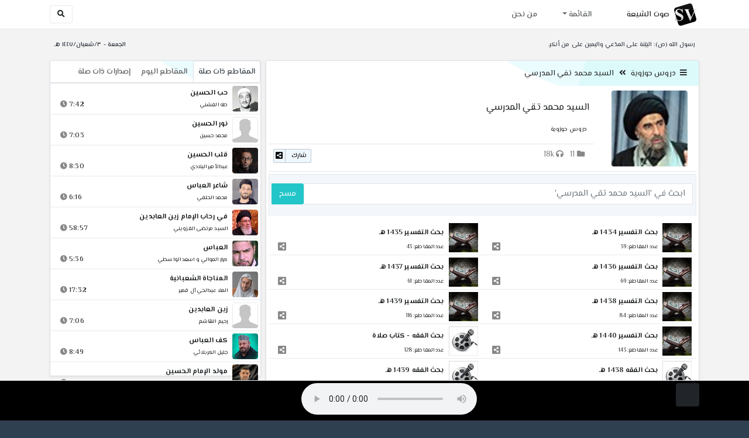

--- FILE ---
content_type: text/html; charset=utf-8
request_url: https://shiavoice.com/cat-9740
body_size: 16840
content:


<!DOCTYPE html>
<html lang="ar" dir="rtl">
<head>
    <meta charset="utf-8">
    <meta name="keywords" content="السيد محمد تقي المدرسي, دروس حوزوية ">
    <meta name="description" content="السيد محمد تقي المدرسي - دروس حوزوية">
    <meta name="viewport" content="width=device-width, initial-scale=1.0">
	<meta http-equiv="X-UA-Compatible" content="IE=edge">
    <meta http-equiv="content-language" content="ar">
    
    <meta name="msapplication-tap-highlight" content="no">
    <meta name="mobile-web-app-capable" content="no">
    <meta name="application-name" content="Shiavoice - صوت الشيعة">
    <meta name="short_name" content="Shiavoice - صوت الشيعة">
    <link rel="icon" sizes="192x192" href="https://shiavoice.com/assets/img/sv.png">
    <meta name="apple-mobile-web-app-capable" content="no">
    <meta name="apple-mobile-web-app-status-bar-style" content="black">
    <meta name="apple-mobile-web-app-title" content="Shiavoice">
    <link rel="apple-touch-icon" href="https://shiavoice.com/assets/img/sv.png">
    
	<link rel="shortcut icon" href="https://shiavoice.com/assets/img/favicon.ico" type="image/x-icon" />
	<link rel="icon" href="https://shiavoice.com/assets/img/favicon.ico" type="image/x-icon">
    <link rel="stylesheet" type="text/css" href="https://shiavoice.com/assets/css/bootstrap.min.css">
    <link rel="stylesheet" type="text/css" href="https://shiavoice.com/assets/font-awesome5/css/all.min.css">
 
    <link rel="stylesheet" type="text/css" href="https://shiavoice.com/assets/css/animate.css">
    <link rel="stylesheet" type="text/css" href="https://shiavoice.com/assets/css/style.css">
	
    <link rel="stylesheet" type="text/css" href="https://shiavoice.com/assets/css/plugins/toastr/toastr.min.css">
  	<link rel="stylesheet" type="text/css" href="https://shiavoice.com/assets/css/plugins/slick/slick.css">
    <link rel="stylesheet" type="text/css" href="https://shiavoice.com/assets/css/plugins/slick/slick-theme.css">
    <link rel="stylesheet" type="text/css" href="https://shiavoice.com/assets/css/plugins/bootstrapSocial/bootstrap-social.css">
    <link rel="stylesheet" type="text/css" href="https://shiavoice.com/assets/css/plugins/jquery-confirm/jquery-confirm.css">
    <link rel="stylesheet" type="text/css" href="https://shiavoice.com/assets/css/plugins/select2/select2.bundle.css">
    <link rel="stylesheet" type="text/css" href="https://shiavoice.com/assets/css/plugins/dropzone/basic.css">
    <link rel="stylesheet" type="text/css" href="https://shiavoice.com/assets/css/plugins/dropzone/dropzone.css">
    	
	<link rel="stylesheet" type="text/css" href="https://fonts.googleapis.com/css?family=El+Messiri:400,500,600&display=swap&subset=arabic">
    
    <link rel="stylesheet" type="text/css" href="https://shiavoice.com/assets/css/plugins/mobilenav/hc-offcanvas-nav.carbon.css">
        
    <link rel="stylesheet" type="text/css" href="https://shiavoice.com/assets/js/plugins/mediaelement/mediaelementplayer.min.css">
	<link rel="stylesheet" type="text/css" href="https://shiavoice.com/assets/js/plugins/mediaelement/plugins/skip-back/skip-back.min.css">
	<link rel="stylesheet" type="text/css" href="https://shiavoice.com/assets/js/plugins/mediaelement/plugins/speed/speed.min.css">
	<link rel="stylesheet" type="text/css" href="https://shiavoice.com/assets/js/plugins/mediaelement/plugins/loop/loop.min.css">
	<link rel="stylesheet" type="text/css" href="https://shiavoice.com/assets/js/plugins/mediaelement/plugins/airplay/airplay.min.css">
	<link rel="stylesheet" type="text/css" href="https://shiavoice.com/assets/js/plugins/mediaelement/plugins/chromecast/chromecast.min.css">
	<link rel="stylesheet" type="text/css" href="https://shiavoice.com/assets/js/plugins/mediaelement/plugins/postroll/postroll.min.css">   
    
	<link rel="stylesheet" type="text/css" href="https://shiavoice.com/assets/css/plugins/jquery-ui/jquery-ui.css">   
    
    <link rel="stylesheet" type="text/css" href="https://shiavoice.com/assets/css/custom.css">

    <!-- Global site tag (gtag.js) - Google Analytics -->
    <script async src="https://www.googletagmanager.com/gtag/js?id=UA-110213-1"></script>
    <script>
      window.dataLayer = window.dataLayer || [];
      function gtag(){dataLayer.push(arguments);}
      gtag('js', new Date());

      gtag('config', 'UA-110213-1');
    </script>
    
    <title>السيد محمد تقي المدرسي - دروس حوزوية</title>
    
</head>	
<body class="rtls top-navigation fixed-footer">	
	
     <div id="wrapper">
        <div id="page-wrapper" class="gray-bg ">
        <div class="row border-bottom white-bg">
			<nav class="navbar navbar-expand-lg navbar-fixed-top" role="navigation">
				<div class="container">
                    <a href="/home" rel="loadpage"><img class="m-1" src="https://shiavoice.com/assets/img/sv.png" height="40px" title="Shiavoice - صوت الشيعة" alt="SV"> <strong>صوت الشيعة</strong></a>
					
                    <a href="/search" rel="loadpage" class="navbar-toggler bg-white text-dark ml-5 border" id="searchButton" title="Search">
                        <i class="fa fa-search"></i> 
                    </a>
                    <a href="#" class="mobilMenu">
                        <span></span> 
                    </a>
                    <nav id="main-nav" style="display: none;">
                        <ul><li data-nav-custom-content><a class="text-white" href="quran" rel="loadpage" name="القرآن الكريم - صوت الشيعة"><i class="fa fa-folder ml-2"></i> القرآن الكريم</a></li><li data-nav-custom-content><a class="text-white" href="ed3ie" rel="loadpage" name="الأدعية والمناجيات - صوت الشيعة"><i class="fa fa-folder ml-2"></i> الأدعية والمناجيات</a></li><li data-nav-custom-content><a class="text-white" href="zeyarat" rel="loadpage" name="الزيارات - صوت الشيعة"><i class="fa fa-folder ml-2"></i> الزيارات</a></li><li data-nav-custom-content><a class="text-white" href="athan" rel="loadpage" name="الأذان - صوت الشيعة"><i class="fa fa-folder ml-2"></i> الأذان</a></li><li data-nav-custom-content><a class="text-white" href="qesaed" rel="loadpage" name="قصائد وأشعار - صوت الشيعة"><i class="fa fa-folder ml-2"></i> قصائد وأشعار</a></li><li data-nav-custom-content><a class="text-white" href="mohadrat" rel="loadpage" name="محاضرات إسلامية - صوت الشيعة"><i class="fa fa-folder ml-2"></i> محاضرات إسلامية</a></li><li data-nav-custom-content><a class="text-white" href="khotab" rel="loadpage" name="خطب المعصومين - صوت الشيعة"><i class="fa fa-folder ml-2"></i> خطب المعصومين</a></li><li data-nav-custom-content><a class="text-white" href="letmiat" rel="loadpage" name="لطميات - صوت الشيعة"><i class="fa fa-folder ml-2"></i> لطميات</a></li><li data-nav-custom-content><a class="text-white" href="afrah" rel="loadpage" name="مواليد و أفراح - صوت الشيعة"><i class="fa fa-folder ml-2"></i> مواليد و أفراح</a></li><li data-nav-custom-content><a class="text-white" href="enashid" rel="loadpage" name="أناشيد و تواشيح - صوت الشيعة"><i class="fa fa-folder ml-2"></i> أناشيد و تواشيح</a></li><li data-nav-custom-content><a class="text-white" href="hawza" rel="loadpage" name="دروس حوزوية - صوت الشيعة"><i class="fa fa-folder ml-2"></i> دروس حوزوية</a></li><li data-nav-custom-content><a class="text-white" href="kutub" rel="loadpage" name="الكتب المسموعة - صوت الشيعة"><i class="fa fa-folder ml-2"></i> الكتب المسموعة</a></li><li data-nav-custom-content>
			<a class="text-white customNavLink" href="about" rel="loadpage" name="من نحن - صوت الشيعة"><i class="fa fa-info-circle ml-2"></i> من نحن</a>
			</li></ul>                    </nav>                        
					
					<div class="navbar-collapse collapse" id="navbar" aria-label="primary">
						<ul class="nav navbar-nav">
							<li class="dropdown">
								<a aria-expanded="false" role="button" href="javascript:void(0)" class="dropdown-toggle" data-toggle="dropdown"> القائمة </a>
								<ul role="menu" class="dropdown-menu scrollable-menu " id="links-menu"><li class="list-group-item-action col-xs-6"><a href="/quran" class="list-group-item-link" name="القرآن الكريم - صوت الشيعة" rel="loadpage"><span class="nav-label"><B>القرآن الكريم</B></span></a></li><li class="list-group-item-action col-xs-6"><a href="/ed3ie" class="list-group-item-link" name="الأدعية والمناجيات - صوت الشيعة" rel="loadpage"><span class="nav-label"><B>الأدعية والمناجيات</B></span></a></li><li class="list-group-item-action col-xs-6"><a href="/zeyarat" class="list-group-item-link" name="الزيارات - صوت الشيعة" rel="loadpage"><span class="nav-label"><B>الزيارات</B></span></a></li><li class="list-group-item-action col-xs-6"><a href="/athan" class="list-group-item-link" name="الأذان - صوت الشيعة" rel="loadpage"><span class="nav-label"><B>الأذان</B></span></a></li><li class="list-group-item-action col-xs-6"><a href="/qesaed" class="list-group-item-link" name="قصائد وأشعار - صوت الشيعة" rel="loadpage"><span class="nav-label"><B>قصائد وأشعار</B></span></a></li><li class="list-group-item-action col-xs-6"><a href="/mohadrat" class="list-group-item-link" name="محاضرات إسلامية - صوت الشيعة" rel="loadpage"><span class="nav-label"><B>محاضرات إسلامية</B></span></a></li><li class="list-group-item-action col-xs-6"><a href="/khotab" class="list-group-item-link" name="خطب المعصومين - صوت الشيعة" rel="loadpage"><span class="nav-label"><B>خطب المعصومين</B></span></a></li><li class="list-group-item-action col-xs-6"><a href="/letmiat" class="list-group-item-link" name="لطميات - صوت الشيعة" rel="loadpage"><span class="nav-label"><B>لطميات</B></span></a></li><li class="list-group-item-action col-xs-6"><a href="/afrah" class="list-group-item-link" name="مواليد و أفراح - صوت الشيعة" rel="loadpage"><span class="nav-label"><B>مواليد و أفراح</B></span></a></li><li class="list-group-item-action col-xs-6"><a href="/enashid" class="list-group-item-link" name="أناشيد و تواشيح - صوت الشيعة" rel="loadpage"><span class="nav-label"><B>أناشيد و تواشيح</B></span></a></li><li class="list-group-item-action col-xs-6"><a href="/hawza" class="list-group-item-link" name="دروس حوزوية - صوت الشيعة" rel="loadpage"><span class="nav-label"><B>دروس حوزوية</B></span></a></li><li class="list-group-item-action col-xs-6"><a href="/kutub" class="list-group-item-link" name="الكتب المسموعة - صوت الشيعة" rel="loadpage"><span class="nav-label"><B>الكتب المسموعة</B></span></a></li></ul>							</li>
							<li>
								<a href="/about" aria-expanded="false" role="button" name="من نحن - صوت الشيعة" rel="loadpage"> من نحن</a>
							</li>
						</ul>
					</div>
					<div class="navbar-collapse collapse navbar-left d-none d-lg-block d-xl-none" id="navbar" aria-label="secondary">
						<ul class="nav navbar-nav mr-auto" id="search-form">
							<a href="/search" rel="loadpage" class="btn btn-white btn-sm"> <i class="fa fa-search m-1"></i> </a>
						</ul>
					</div>
				</div>	
			</nav>	
        </div>
        
        <div id="right-sidebar" class="bg-dark">
            <div class="sidebar-container m-3 pt-4">
                <ul><li data-nav-custom-content><a class="text-white" href="quran" rel="loadpage" name="القرآن الكريم - صوت الشيعة"><i class="fa fa-folder ml-2"></i> القرآن الكريم</a></li><li data-nav-custom-content><a class="text-white" href="ed3ie" rel="loadpage" name="الأدعية والمناجيات - صوت الشيعة"><i class="fa fa-folder ml-2"></i> الأدعية والمناجيات</a></li><li data-nav-custom-content><a class="text-white" href="zeyarat" rel="loadpage" name="الزيارات - صوت الشيعة"><i class="fa fa-folder ml-2"></i> الزيارات</a></li><li data-nav-custom-content><a class="text-white" href="athan" rel="loadpage" name="الأذان - صوت الشيعة"><i class="fa fa-folder ml-2"></i> الأذان</a></li><li data-nav-custom-content><a class="text-white" href="qesaed" rel="loadpage" name="قصائد وأشعار - صوت الشيعة"><i class="fa fa-folder ml-2"></i> قصائد وأشعار</a></li><li data-nav-custom-content><a class="text-white" href="mohadrat" rel="loadpage" name="محاضرات إسلامية - صوت الشيعة"><i class="fa fa-folder ml-2"></i> محاضرات إسلامية</a></li><li data-nav-custom-content><a class="text-white" href="khotab" rel="loadpage" name="خطب المعصومين - صوت الشيعة"><i class="fa fa-folder ml-2"></i> خطب المعصومين</a></li><li data-nav-custom-content><a class="text-white" href="letmiat" rel="loadpage" name="لطميات - صوت الشيعة"><i class="fa fa-folder ml-2"></i> لطميات</a></li><li data-nav-custom-content><a class="text-white" href="afrah" rel="loadpage" name="مواليد و أفراح - صوت الشيعة"><i class="fa fa-folder ml-2"></i> مواليد و أفراح</a></li><li data-nav-custom-content><a class="text-white" href="enashid" rel="loadpage" name="أناشيد و تواشيح - صوت الشيعة"><i class="fa fa-folder ml-2"></i> أناشيد و تواشيح</a></li><li data-nav-custom-content><a class="text-white" href="hawza" rel="loadpage" name="دروس حوزوية - صوت الشيعة"><i class="fa fa-folder ml-2"></i> دروس حوزوية</a></li><li data-nav-custom-content><a class="text-white" href="kutub" rel="loadpage" name="الكتب المسموعة - صوت الشيعة"><i class="fa fa-folder ml-2"></i> الكتب المسموعة</a></li><li data-nav-custom-content>
			<a class="text-white customNavLink" href="about" rel="loadpage" name="من نحن - صوت الشيعة"><i class="fa fa-info-circle ml-2"></i> من نحن</a>
			</li></ul>            </div>
        </div>            
            
        <div class="wrapper wrapper-content">
            <div class="container">
                    <div class="row m-b-sm m-t-sm ">
                      <div class="col-md-8 d-md-block d-none">
                            <span class="font-bold text-dark small float-left pr-lg-2"><strong> رسول الله (ص): البيّنة على المدّعي واليمين على من أنكر.</strong></span>
                      </div>
                      <div class="col-md-4 col-sm-12">
                            <span class="font-bold text-dark small float-right pl-lg-2"> الجمعة - ٣/شعبان/١٤٤٧ هـ</span>
                      </div>
                    </div>
                <div id="contentBody">
                        <div class="row documentTitle" id="documentTitle" data-title="السيد محمد تقي المدرسي - دروس حوزوية" data-cid="9740" data-nr="0">
        <div class="col-lg-8 col-sm-12 pl-lg-1 mt-2 mb-lg-5">
            
            <div class="card shadow-sm">
                  <div class="card-header bg-header">
                        <nav> <i class="fa fa-bars ml-1"></i> <a href="hawza" name="دروس حوزوية - صوت الشيعة" rel="loadpage" >دروس حوزوية</a><i class="fa fa-angle-double-left mx-2" aria-hidden="true"></i><a href="cat-9740" rel="loadpage" name="السيد محمد تقي المدرسي - دروس حوزوية">السيد محمد تقي المدرسي</a></nav>                  </div>
                  <div class="card-body p-1">
                      
                                            
                      
                          <div class="row mb-1">
                                <div class="col-md-3">
                                    <div class="pt-1">
                                     <img class="image m-auto rounded" title="السيد محمد تقي المدرسي" alt="IMG" src="../assets/img/cats/mu7amed_teqi_elmuderesi.jpg" width="130px">
                                    </div>        
                                </div>
                            <div class="col-md-9 pr-lg-0">
                                   <h3 class="font-bold m-b-xs text-truncate mt-4 mx-2 pl-lg-3"><a href="@muhammad-taqi-almadrasi" rel="loadpage"> السيد محمد تقي المدرسي</a></h3>
                                    <div class="pt-2 mt-2">
                                     <small class="mx-2 pr-md-1">دروس حوزوية</small>
                                    </div>
                                    <hr class="mb-2">
                                    <div>
                                      <div class="float-left mx-2 pr-md-1">
                                           
                                                                                      <span class="text-muted mx-1 text-left" title="عدد التصانيف 11"><i class="fa fa-folder"></i> 11</span>
                                         
                                        <span class="text-muted mx-1 text-left" title="زيارة 17,797"><i class="fa fa-headphones"></i> 18k</span>
                                       </div>
                                      <div class="float-right mx-2 pr-md-1">
                                        <a href="javascript:void(0)" class="btn btn-block btn-xs btn-social btn-reddit" onclick="shareCat('السيد محمد تقي المدرسي - دروس حوزوية','cat-9740')">
                                            <i class="fa fa-share-alt-square"></i> شارك                                        </a>
                                      </div>
                                    </div>
                                </div>
                              
                            </div>
                           <hr class="mb-1 mt-2">
                      
                                                  
                                  <div class="ibox-content ibox-heading">
                                    <div class="row">
                                        <div class="input-group">
                                            <input id="FilterCats" type="text" placeholder="ابحث في 'السيد محمد تقي المدرسي'" class="input form-control">
                                            <span class="input-group-append btn-group">
                                                <button type="button" id="doCleanFilterCats" class="btn btn-info">مسح</button>
                                            </span>
                                        </div>
                                    </div>
                                </div>
                                <div class="row mx-auto mt-2 pb-3 contentCats">
                                     <div class="media border-bottom releaseItem col-md-6 pr-1" data-title="بحث التفسير 1434 هـ - السيد محمد تقي المدرسي">
                      <a href="cat-10226" rel="loadpage" name="بحث التفسير 1434 هـ - السيد محمد تقي المدرسي"><img class="m-1 catimgs" src="../assets/img/cats/quran.jpg" width="50px" alt="IMG"></a>
                      <div class="media-body">
                        <a href="cat-10226" rel="loadpage" name="بحث التفسير 1434 هـ - السيد محمد تقي المدرسي"><h5 class="mr-1 pt-2 font-weight-bold"> بحث التفسير 1434 هـ</h5></a>
                        <div class="row mt-1">
                            <div class="col-7">
                                 <small title="عدد المقاطع" class="pr-1">عدد المقاطع: 39 </small>
                            </div>
                            <div class="col-5 text-left pl-3"> 
                                
                                  <a href="javascript:void(0)" onclick="shareCat('بحث التفسير 1434 هـ - السيد محمد تقي المدرسي','cat-10226')" title="شارك"><i class="fa fa-share-alt-square mr-1 text-muted" style="font-size: 1.0rem;"></i> </a>
                            </div>
                        </div>
                      </div>   
                    </div><div class="media border-bottom releaseItem col-md-6 pr-1" data-title="بحث التفسير 1435 هـ - السيد محمد تقي المدرسي">
                      <a href="cat-9741" rel="loadpage" name="بحث التفسير 1435 هـ - السيد محمد تقي المدرسي"><img class="m-1 catimgs" src="../assets/img/cats/quran.jpg" width="50px" alt="IMG"></a>
                      <div class="media-body">
                        <a href="cat-9741" rel="loadpage" name="بحث التفسير 1435 هـ - السيد محمد تقي المدرسي"><h5 class="mr-1 pt-2 font-weight-bold"> بحث التفسير 1435 هـ</h5></a>
                        <div class="row mt-1">
                            <div class="col-7">
                                 <small title="عدد المقاطع" class="pr-1">عدد المقاطع: 43 </small>
                            </div>
                            <div class="col-5 text-left pl-3"> 
                                
                                  <a href="javascript:void(0)" onclick="shareCat('بحث التفسير 1435 هـ - السيد محمد تقي المدرسي','cat-9741')" title="شارك"><i class="fa fa-share-alt-square mr-1 text-muted" style="font-size: 1.0rem;"></i> </a>
                            </div>
                        </div>
                      </div>   
                    </div><div class="media border-bottom releaseItem col-md-6 pr-1" data-title="بحث التفسير 1436 هـ - السيد محمد تقي المدرسي">
                      <a href="cat-9742" rel="loadpage" name="بحث التفسير 1436 هـ - السيد محمد تقي المدرسي"><img class="m-1 catimgs" src="../assets/img/cats/quran.jpg" width="50px" alt="IMG"></a>
                      <div class="media-body">
                        <a href="cat-9742" rel="loadpage" name="بحث التفسير 1436 هـ - السيد محمد تقي المدرسي"><h5 class="mr-1 pt-2 font-weight-bold"> بحث التفسير 1436 هـ</h5></a>
                        <div class="row mt-1">
                            <div class="col-7">
                                 <small title="عدد المقاطع" class="pr-1">عدد المقاطع: 69 </small>
                            </div>
                            <div class="col-5 text-left pl-3"> 
                                
                                  <a href="javascript:void(0)" onclick="shareCat('بحث التفسير 1436 هـ - السيد محمد تقي المدرسي','cat-9742')" title="شارك"><i class="fa fa-share-alt-square mr-1 text-muted" style="font-size: 1.0rem;"></i> </a>
                            </div>
                        </div>
                      </div>   
                    </div><div class="media border-bottom releaseItem col-md-6 pr-1" data-title="بحث التفسير 1437 هـ - السيد محمد تقي المدرسي">
                      <a href="cat-10227" rel="loadpage" name="بحث التفسير 1437 هـ - السيد محمد تقي المدرسي"><img class="m-1 catimgs" src="../assets/img/cats/quran.jpg" width="50px" alt="IMG"></a>
                      <div class="media-body">
                        <a href="cat-10227" rel="loadpage" name="بحث التفسير 1437 هـ - السيد محمد تقي المدرسي"><h5 class="mr-1 pt-2 font-weight-bold"> بحث التفسير 1437 هـ</h5></a>
                        <div class="row mt-1">
                            <div class="col-7">
                                 <small title="عدد المقاطع" class="pr-1">عدد المقاطع: 61 </small>
                            </div>
                            <div class="col-5 text-left pl-3"> 
                                
                                  <a href="javascript:void(0)" onclick="shareCat('بحث التفسير 1437 هـ - السيد محمد تقي المدرسي','cat-10227')" title="شارك"><i class="fa fa-share-alt-square mr-1 text-muted" style="font-size: 1.0rem;"></i> </a>
                            </div>
                        </div>
                      </div>   
                    </div><div class="media border-bottom releaseItem col-md-6 pr-1" data-title="بحث التفسير 1438 هـ - السيد محمد تقي المدرسي">
                      <a href="cat-10810" rel="loadpage" name="بحث التفسير 1438 هـ - السيد محمد تقي المدرسي"><img class="m-1 catimgs" src="../assets/img/cats/quran.jpg" width="50px" alt="IMG"></a>
                      <div class="media-body">
                        <a href="cat-10810" rel="loadpage" name="بحث التفسير 1438 هـ - السيد محمد تقي المدرسي"><h5 class="mr-1 pt-2 font-weight-bold"> بحث التفسير 1438 هـ</h5></a>
                        <div class="row mt-1">
                            <div class="col-7">
                                 <small title="عدد المقاطع" class="pr-1">عدد المقاطع: 84 </small>
                            </div>
                            <div class="col-5 text-left pl-3"> 
                                
                                  <a href="javascript:void(0)" onclick="shareCat('بحث التفسير 1438 هـ - السيد محمد تقي المدرسي','cat-10810')" title="شارك"><i class="fa fa-share-alt-square mr-1 text-muted" style="font-size: 1.0rem;"></i> </a>
                            </div>
                        </div>
                      </div>   
                    </div><div class="media border-bottom releaseItem col-md-6 pr-1" data-title="بحث التفسير 1439 هـ - السيد محمد تقي المدرسي">
                      <a href="cat-11474" rel="loadpage" name="بحث التفسير 1439 هـ - السيد محمد تقي المدرسي"><img class="m-1 catimgs" src="../assets/img/cats/quran.jpg" width="50px" alt="IMG"></a>
                      <div class="media-body">
                        <a href="cat-11474" rel="loadpage" name="بحث التفسير 1439 هـ - السيد محمد تقي المدرسي"><h5 class="mr-1 pt-2 font-weight-bold"> بحث التفسير 1439 هـ</h5></a>
                        <div class="row mt-1">
                            <div class="col-7">
                                 <small title="عدد المقاطع" class="pr-1">عدد المقاطع: 116 </small>
                            </div>
                            <div class="col-5 text-left pl-3"> 
                                
                                  <a href="javascript:void(0)" onclick="shareCat('بحث التفسير 1439 هـ - السيد محمد تقي المدرسي','cat-11474')" title="شارك"><i class="fa fa-share-alt-square mr-1 text-muted" style="font-size: 1.0rem;"></i> </a>
                            </div>
                        </div>
                      </div>   
                    </div><div class="media border-bottom releaseItem col-md-6 pr-1" data-title="بحث التفسير 1440 هـ - السيد محمد تقي المدرسي">
                      <a href="cat-11475" rel="loadpage" name="بحث التفسير 1440 هـ - السيد محمد تقي المدرسي"><img class="m-1 catimgs" src="../assets/img/cats/quran.jpg" width="50px" alt="IMG"></a>
                      <div class="media-body">
                        <a href="cat-11475" rel="loadpage" name="بحث التفسير 1440 هـ - السيد محمد تقي المدرسي"><h5 class="mr-1 pt-2 font-weight-bold"> بحث التفسير 1440 هـ</h5></a>
                        <div class="row mt-1">
                            <div class="col-7">
                                 <small title="عدد المقاطع" class="pr-1">عدد المقاطع: 143 </small>
                            </div>
                            <div class="col-5 text-left pl-3"> 
                                
                                  <a href="javascript:void(0)" onclick="shareCat('بحث التفسير 1440 هـ - السيد محمد تقي المدرسي','cat-11475')" title="شارك"><i class="fa fa-share-alt-square mr-1 text-muted" style="font-size: 1.0rem;"></i> </a>
                            </div>
                        </div>
                      </div>   
                    </div><div class="media border-bottom releaseItem col-md-6 pr-1" data-title="بحث الفقه - كتاب صلاة - السيد محمد تقي المدرسي">
                      <a href="cat-12365" rel="loadpage" name="بحث الفقه - كتاب صلاة - السيد محمد تقي المدرسي"><img class="m-1 catimgs" src="../assets/img/cats/subcat.jpg" width="50px" alt="IMG"></a>
                      <div class="media-body">
                        <a href="cat-12365" rel="loadpage" name="بحث الفقه - كتاب صلاة - السيد محمد تقي المدرسي"><h5 class="mr-1 pt-2 font-weight-bold"> بحث الفقه - كتاب صلاة</h5></a>
                        <div class="row mt-1">
                            <div class="col-7">
                                 <small title="عدد المقاطع" class="pr-1">عدد المقاطع: 128 </small>
                            </div>
                            <div class="col-5 text-left pl-3"> 
                                
                                  <a href="javascript:void(0)" onclick="shareCat('بحث الفقه - كتاب صلاة - السيد محمد تقي المدرسي','cat-12365')" title="شارك"><i class="fa fa-share-alt-square mr-1 text-muted" style="font-size: 1.0rem;"></i> </a>
                            </div>
                        </div>
                      </div>   
                    </div><div class="media border-bottom releaseItem col-md-6 pr-1" data-title="بحث الفقه 1438 هـ - السيد محمد تقي المدرسي">
                      <a href="cat-10811" rel="loadpage" name="بحث الفقه 1438 هـ - السيد محمد تقي المدرسي"><img class="m-1 catimgs" src="../assets/img/cats/subcat.jpg" width="50px" alt="IMG"></a>
                      <div class="media-body">
                        <a href="cat-10811" rel="loadpage" name="بحث الفقه 1438 هـ - السيد محمد تقي المدرسي"><h5 class="mr-1 pt-2 font-weight-bold"> بحث الفقه 1438 هـ</h5></a>
                        <div class="row mt-1">
                            <div class="col-7">
                                 <small title="عدد المقاطع" class="pr-1">عدد المقاطع: 94 </small>
                            </div>
                            <div class="col-5 text-left pl-3"> 
                                
                                  <a href="javascript:void(0)" onclick="shareCat('بحث الفقه 1438 هـ - السيد محمد تقي المدرسي','cat-10811')" title="شارك"><i class="fa fa-share-alt-square mr-1 text-muted" style="font-size: 1.0rem;"></i> </a>
                            </div>
                        </div>
                      </div>   
                    </div><div class="media border-bottom releaseItem col-md-6 pr-1" data-title="بحث الفقه 1439 هـ - السيد محمد تقي المدرسي">
                      <a href="cat-11476" rel="loadpage" name="بحث الفقه 1439 هـ - السيد محمد تقي المدرسي"><img class="m-1 catimgs" src="../assets/img/cats/subcat.jpg" width="50px" alt="IMG"></a>
                      <div class="media-body">
                        <a href="cat-11476" rel="loadpage" name="بحث الفقه 1439 هـ - السيد محمد تقي المدرسي"><h5 class="mr-1 pt-2 font-weight-bold"> بحث الفقه 1439 هـ</h5></a>
                        <div class="row mt-1">
                            <div class="col-7">
                                 <small title="عدد المقاطع" class="pr-1">عدد المقاطع: 86 </small>
                            </div>
                            <div class="col-5 text-left pl-3"> 
                                
                                  <a href="javascript:void(0)" onclick="shareCat('بحث الفقه 1439 هـ - السيد محمد تقي المدرسي','cat-11476')" title="شارك"><i class="fa fa-share-alt-square mr-1 text-muted" style="font-size: 1.0rem;"></i> </a>
                            </div>
                        </div>
                      </div>   
                    </div><div class="media border-bottom releaseItem col-md-6 pr-1" data-title="بحث الفقه 1440 هـ - السيد محمد تقي المدرسي">
                      <a href="cat-11477" rel="loadpage" name="بحث الفقه 1440 هـ - السيد محمد تقي المدرسي"><img class="m-1 catimgs" src="../assets/img/cats/subcat.jpg" width="50px" alt="IMG"></a>
                      <div class="media-body">
                        <a href="cat-11477" rel="loadpage" name="بحث الفقه 1440 هـ - السيد محمد تقي المدرسي"><h5 class="mr-1 pt-2 font-weight-bold"> بحث الفقه 1440 هـ</h5></a>
                        <div class="row mt-1">
                            <div class="col-7">
                                 <small title="عدد المقاطع" class="pr-1">عدد المقاطع: 97 </small>
                            </div>
                            <div class="col-5 text-left pl-3"> 
                                
                                  <a href="javascript:void(0)" onclick="shareCat('بحث الفقه 1440 هـ - السيد محمد تقي المدرسي','cat-11477')" title="شارك"><i class="fa fa-share-alt-square mr-1 text-muted" style="font-size: 1.0rem;"></i> </a>
                            </div>
                        </div>
                      </div>   
                    </div>                                </div>      
                                 
       
                      
                                               
                      
                      
                      
                  </div>
                
            </div> 
            
                          
            
                                              
                      <div class="card shadow-sm mt-2">
                          <div class="card-header bg-header">
                            آخر المقاطع المضافة: دروس حوزوية                        </div>
                          <div class="card-body p-1">
                              <div class="row mx-auto">
                                  <ul class="list-unstyled p-0 m-0 w-100"><li class="media trackItem border-bottom p-1" id="trackItem1246666">
					<div class="containerTrack">
					 <img class="image ml-2 rounded" id="trackArt1246666" alt="IMG" src="../assets/img/cats/je3fer_elshrazi.jpg" width="44px">
					  <div class="middle">
						<a href="play-ilOvB" title="تشغيل" class="playTrack jp-play m-auto" id="trackplay1246666" data-track-id="1246666" data-track-url="doroos/jafar_elshirazi/esul_elkafi/iudshos5g2dyw36.mp3" data-track-title="أحاديث باب أن الجن يأتيهم فيسألونهم عن معالم دينهم" data-track-href="play-ilOvB" data-artist="السيد جعفر الشيرازي" data-artist-href="@jaefar-alshiyrazi"></a>
					  </div>
					</div>
					<div class="media-body">
					  <a href="play-ilOvB" rel="loadpage" name="أحاديث باب أن الجن يأتيهم فيسألونهم عن معالم دينهم - السيد جعفر الشيرازي" title="أحاديث باب أن الجن يأتيهم فيسألونهم عن معالم دينهم"><h5 class="mb-0 text-truncate font-weight-bold">أحاديث باب أن الجن يأتيهم فيسألونهم عن معالم دينهم</h5></a>
					    <div class="row mt-1">
							<div class="col-7">
								<a href="@jaefar-alshiyrazi" rel="loadpage" name="السيد جعفر الشيرازي - صوت الشيعة"><small class="text-truncate"> السيد جعفر الشيرازي</small></a>
							</div>
							<div class="col-5 text-left pl-4" id="trackDuration1246666"> 
								29:03 <i class="fa fa-clock ml-1 text-muted"></i>
								<span class="playTools">
									<a href="javascript:void(0)" class="shareTrack d-none d-sm-inline" data-id="1246666" title="شارك" data-embed="embed-ilOvB" name="أحاديث باب أن الجن يأتيهم فيسألونهم عن معالم دينهم - السيد جعفر الشيرازي"><i class="fa fa-share-alt-square text-muted" style="font-size: 0.9rem;"></i></a> 
									<a href="play-ilOvB" class="addPlaylist d-none d-sm-inline-block" name="أحاديث باب أن الجن يأتيهم فيسألونهم عن معالم دينهم - السيد جعفر الشيرازي" data-plsylist-id="1246666" title="أضف الى قائمة التشغيل"><i class="fa fa-plus-square text-muted mr-1" style="font-size: 0.9rem;"></i></a>
								</span>
						   </div>
					   </div>
					</div>
				  </li><li class="media trackItem border-bottom p-1" id="trackItem1246665">
					<div class="containerTrack">
					 <img class="image ml-2 rounded" id="trackArt1246665" alt="IMG" src="../assets/img/cats/je3fer_elshrazi.jpg" width="44px">
					  <div class="middle">
						<a href="play-IlOoz" title="تشغيل" class="playTrack jp-play m-auto" id="trackplay1246665" data-track-id="1246665" data-track-url="doroos/jafar_elshirazi/esul_elkafi/3ex0kwjzgnxypyp.mp3" data-track-title="باب أن الأئمة تدخل الملائكة بيوتهم وتطأ بسطهم وتأتيهم" data-track-href="play-IlOoz" data-artist="السيد جعفر الشيرازي" data-artist-href="@jaefar-alshiyrazi"></a>
					  </div>
					</div>
					<div class="media-body">
					  <a href="play-IlOoz" rel="loadpage" name="باب أن الأئمة تدخل الملائكة بيوتهم وتطأ بسطهم وتأتيهم - السيد جعفر الشيرازي" title="باب أن الأئمة تدخل الملائكة بيوتهم وتطأ بسطهم وتأتيهم"><h5 class="mb-0 text-truncate font-weight-bold">باب أن الأئمة تدخل الملائكة بيوتهم وتطأ بسطهم وتأتيهم</h5></a>
					    <div class="row mt-1">
							<div class="col-7">
								<a href="@jaefar-alshiyrazi" rel="loadpage" name="السيد جعفر الشيرازي - صوت الشيعة"><small class="text-truncate"> السيد جعفر الشيرازي</small></a>
							</div>
							<div class="col-5 text-left pl-4" id="trackDuration1246665"> 
								29:24 <i class="fa fa-clock ml-1 text-muted"></i>
								<span class="playTools">
									<a href="javascript:void(0)" class="shareTrack d-none d-sm-inline" data-id="1246665" title="شارك" data-embed="embed-IlOoz" name="باب أن الأئمة تدخل الملائكة بيوتهم وتطأ بسطهم وتأتيهم - السيد جعفر الشيرازي"><i class="fa fa-share-alt-square text-muted" style="font-size: 0.9rem;"></i></a> 
									<a href="play-IlOoz" class="addPlaylist d-none d-sm-inline-block" name="باب أن الأئمة تدخل الملائكة بيوتهم وتطأ بسطهم وتأتيهم - السيد جعفر الشيرازي" data-plsylist-id="1246665" title="أضف الى قائمة التشغيل"><i class="fa fa-plus-square text-muted mr-1" style="font-size: 0.9rem;"></i></a>
								</span>
						   </div>
					   </div>
					</div>
				  </li><li class="media trackItem border-bottom p-1" id="trackItem1246664">
					<div class="containerTrack">
					 <img class="image ml-2 rounded" id="trackArt1246664" alt="IMG" src="../assets/img/cats/je3fer_elshrazi.jpg" width="44px">
					  <div class="middle">
						<a href="play-iloHE" title="تشغيل" class="playTrack jp-play m-auto" id="trackplay1246664" data-track-id="1246664" data-track-url="doroos/jafar_elshirazi/esul_elkafi/3u4oaeswnctgdus.mp3" data-track-title="أحاديث باب أن الواجب على الناس بعد ما يقضون مناسكهم أن" data-track-href="play-iloHE" data-artist="السيد جعفر الشيرازي" data-artist-href="@jaefar-alshiyrazi"></a>
					  </div>
					</div>
					<div class="media-body">
					  <a href="play-iloHE" rel="loadpage" name="أحاديث باب أن الواجب على الناس بعد ما يقضون مناسكهم أن - السيد جعفر الشيرازي" title="أحاديث باب أن الواجب على الناس بعد ما يقضون مناسكهم أن"><h5 class="mb-0 text-truncate font-weight-bold">أحاديث باب أن الواجب على الناس بعد ما يقضون مناسكهم أن</h5></a>
					    <div class="row mt-1">
							<div class="col-7">
								<a href="@jaefar-alshiyrazi" rel="loadpage" name="السيد جعفر الشيرازي - صوت الشيعة"><small class="text-truncate"> السيد جعفر الشيرازي</small></a>
							</div>
							<div class="col-5 text-left pl-4" id="trackDuration1246664"> 
								31:22 <i class="fa fa-clock ml-1 text-muted"></i>
								<span class="playTools">
									<a href="javascript:void(0)" class="shareTrack d-none d-sm-inline" data-id="1246664" title="شارك" data-embed="embed-iloHE" name="أحاديث باب أن الواجب على الناس بعد ما يقضون مناسكهم أن - السيد جعفر الشيرازي"><i class="fa fa-share-alt-square text-muted" style="font-size: 0.9rem;"></i></a> 
									<a href="play-iloHE" class="addPlaylist d-none d-sm-inline-block" name="أحاديث باب أن الواجب على الناس بعد ما يقضون مناسكهم أن - السيد جعفر الشيرازي" data-plsylist-id="1246664" title="أضف الى قائمة التشغيل"><i class="fa fa-plus-square text-muted mr-1" style="font-size: 0.9rem;"></i></a>
								</span>
						   </div>
					   </div>
					</div>
				  </li><li class="media trackItem border-bottom p-1" id="trackItem1246663">
					<div class="containerTrack">
					 <img class="image ml-2 rounded" id="trackArt1246663" alt="IMG" src="../assets/img/cats/je3fer_elshrazi.jpg" width="44px">
					  <div class="middle">
						<a href="play-ilO9S" title="تشغيل" class="playTrack jp-play m-auto" id="trackplay1246663" data-track-id="1246663" data-track-url="doroos/jafar_elshirazi/esul_elkafi/g7xakaqs0f5wtsd.mp3" data-track-title="أحاديث باب التسليم وفضل المسلمين (2)" data-track-href="play-ilO9S" data-artist="السيد جعفر الشيرازي" data-artist-href="@jaefar-alshiyrazi"></a>
					  </div>
					</div>
					<div class="media-body">
					  <a href="play-ilO9S" rel="loadpage" name="أحاديث باب التسليم وفضل المسلمين (2) - السيد جعفر الشيرازي" title="أحاديث باب التسليم وفضل المسلمين (2)"><h5 class="mb-0 text-truncate font-weight-bold">أحاديث باب التسليم وفضل المسلمين (2)</h5></a>
					    <div class="row mt-1">
							<div class="col-7">
								<a href="@jaefar-alshiyrazi" rel="loadpage" name="السيد جعفر الشيرازي - صوت الشيعة"><small class="text-truncate"> السيد جعفر الشيرازي</small></a>
							</div>
							<div class="col-5 text-left pl-4" id="trackDuration1246663"> 
								30:06 <i class="fa fa-clock ml-1 text-muted"></i>
								<span class="playTools">
									<a href="javascript:void(0)" class="shareTrack d-none d-sm-inline" data-id="1246663" title="شارك" data-embed="embed-ilO9S" name="أحاديث باب التسليم وفضل المسلمين (2) - السيد جعفر الشيرازي"><i class="fa fa-share-alt-square text-muted" style="font-size: 0.9rem;"></i></a> 
									<a href="play-ilO9S" class="addPlaylist d-none d-sm-inline-block" name="أحاديث باب التسليم وفضل المسلمين (2) - السيد جعفر الشيرازي" data-plsylist-id="1246663" title="أضف الى قائمة التشغيل"><i class="fa fa-plus-square text-muted mr-1" style="font-size: 0.9rem;"></i></a>
								</span>
						   </div>
					   </div>
					</div>
				  </li><li class="media trackItem border-bottom p-1" id="trackItem1246662">
					<div class="containerTrack">
					 <img class="image ml-2 rounded" id="trackArt1246662" alt="IMG" src="../assets/img/cats/je3fer_elshrazi.jpg" width="44px">
					  <div class="middle">
						<a href="play-IlnWa" title="تشغيل" class="playTrack jp-play m-auto" id="trackplay1246662" data-track-id="1246662" data-track-url="doroos/jafar_elshirazi/esul_elkafi/5eaj6yhoeh7v9vk.mp3" data-track-title="أحاديث باب التسليم وفضل المسلمين (1)" data-track-href="play-IlnWa" data-artist="السيد جعفر الشيرازي" data-artist-href="@jaefar-alshiyrazi"></a>
					  </div>
					</div>
					<div class="media-body">
					  <a href="play-IlnWa" rel="loadpage" name="أحاديث باب التسليم وفضل المسلمين (1) - السيد جعفر الشيرازي" title="أحاديث باب التسليم وفضل المسلمين (1)"><h5 class="mb-0 text-truncate font-weight-bold">أحاديث باب التسليم وفضل المسلمين (1)</h5></a>
					    <div class="row mt-1">
							<div class="col-7">
								<a href="@jaefar-alshiyrazi" rel="loadpage" name="السيد جعفر الشيرازي - صوت الشيعة"><small class="text-truncate"> السيد جعفر الشيرازي</small></a>
							</div>
							<div class="col-5 text-left pl-4" id="trackDuration1246662"> 
								31:31 <i class="fa fa-clock ml-1 text-muted"></i>
								<span class="playTools">
									<a href="javascript:void(0)" class="shareTrack d-none d-sm-inline" data-id="1246662" title="شارك" data-embed="embed-IlnWa" name="أحاديث باب التسليم وفضل المسلمين (1) - السيد جعفر الشيرازي"><i class="fa fa-share-alt-square text-muted" style="font-size: 0.9rem;"></i></a> 
									<a href="play-IlnWa" class="addPlaylist d-none d-sm-inline-block" name="أحاديث باب التسليم وفضل المسلمين (1) - السيد جعفر الشيرازي" data-plsylist-id="1246662" title="أضف الى قائمة التشغيل"><i class="fa fa-plus-square text-muted mr-1" style="font-size: 0.9rem;"></i></a>
								</span>
						   </div>
					   </div>
					</div>
				  </li><li class="media trackItem border-bottom p-1" id="trackItem1246661">
					<div class="containerTrack">
					 <img class="image ml-2 rounded" id="trackArt1246661" alt="IMG" src="../assets/img/cats/je3fer_elshrazi.jpg" width="44px">
					  <div class="middle">
						<a href="play-ILNQJ" title="تشغيل" class="playTrack jp-play m-auto" id="trackplay1246661" data-track-id="1246661" data-track-url="doroos/jafar_elshirazi/esul_elkafi/ofjmzguk66pfgrp.mp3" data-track-title="باب التسليم وفضل المسلمين - الحديث 1 و 2" data-track-href="play-ILNQJ" data-artist="السيد جعفر الشيرازي" data-artist-href="@jaefar-alshiyrazi"></a>
					  </div>
					</div>
					<div class="media-body">
					  <a href="play-ILNQJ" rel="loadpage" name="باب التسليم وفضل المسلمين - الحديث 1 و 2 - السيد جعفر الشيرازي" title="باب التسليم وفضل المسلمين - الحديث 1 و 2"><h5 class="mb-0 text-truncate font-weight-bold">باب التسليم وفضل المسلمين - الحديث 1 و 2</h5></a>
					    <div class="row mt-1">
							<div class="col-7">
								<a href="@jaefar-alshiyrazi" rel="loadpage" name="السيد جعفر الشيرازي - صوت الشيعة"><small class="text-truncate"> السيد جعفر الشيرازي</small></a>
							</div>
							<div class="col-5 text-left pl-4" id="trackDuration1246661"> 
								30:21 <i class="fa fa-clock ml-1 text-muted"></i>
								<span class="playTools">
									<a href="javascript:void(0)" class="shareTrack d-none d-sm-inline" data-id="1246661" title="شارك" data-embed="embed-ILNQJ" name="باب التسليم وفضل المسلمين - الحديث 1 و 2 - السيد جعفر الشيرازي"><i class="fa fa-share-alt-square text-muted" style="font-size: 0.9rem;"></i></a> 
									<a href="play-ILNQJ" class="addPlaylist d-none d-sm-inline-block" name="باب التسليم وفضل المسلمين - الحديث 1 و 2 - السيد جعفر الشيرازي" data-plsylist-id="1246661" title="أضف الى قائمة التشغيل"><i class="fa fa-plus-square text-muted mr-1" style="font-size: 0.9rem;"></i></a>
								</span>
						   </div>
					   </div>
					</div>
				  </li><li class="media trackItem border-bottom p-1" id="trackItem1246660">
					<div class="containerTrack">
					 <img class="image ml-2 rounded" id="trackArt1246660" alt="IMG" src="../assets/img/cats/je3fer_elshrazi.jpg" width="44px">
					  <div class="middle">
						<a href="play-ILnHR" title="تشغيل" class="playTrack jp-play m-auto" id="trackplay1246660" data-track-id="1246660" data-track-url="doroos/jafar_elshirazi/esul_elkafi/ftlsia2g9wveu0u.mp3" data-track-title="أحاديث من باب خلق أبدان الأئمة وأرواحهم وقلوبهم" data-track-href="play-ILnHR" data-artist="السيد جعفر الشيرازي" data-artist-href="@jaefar-alshiyrazi"></a>
					  </div>
					</div>
					<div class="media-body">
					  <a href="play-ILnHR" rel="loadpage" name="أحاديث من باب خلق أبدان الأئمة وأرواحهم وقلوبهم - السيد جعفر الشيرازي" title="أحاديث من باب خلق أبدان الأئمة وأرواحهم وقلوبهم"><h5 class="mb-0 text-truncate font-weight-bold">أحاديث من باب خلق أبدان الأئمة وأرواحهم وقلوبهم</h5></a>
					    <div class="row mt-1">
							<div class="col-7">
								<a href="@jaefar-alshiyrazi" rel="loadpage" name="السيد جعفر الشيرازي - صوت الشيعة"><small class="text-truncate"> السيد جعفر الشيرازي</small></a>
							</div>
							<div class="col-5 text-left pl-4" id="trackDuration1246660"> 
								32:10 <i class="fa fa-clock ml-1 text-muted"></i>
								<span class="playTools">
									<a href="javascript:void(0)" class="shareTrack d-none d-sm-inline" data-id="1246660" title="شارك" data-embed="embed-ILnHR" name="أحاديث من باب خلق أبدان الأئمة وأرواحهم وقلوبهم - السيد جعفر الشيرازي"><i class="fa fa-share-alt-square text-muted" style="font-size: 0.9rem;"></i></a> 
									<a href="play-ILnHR" class="addPlaylist d-none d-sm-inline-block" name="أحاديث من باب خلق أبدان الأئمة وأرواحهم وقلوبهم - السيد جعفر الشيرازي" data-plsylist-id="1246660" title="أضف الى قائمة التشغيل"><i class="fa fa-plus-square text-muted mr-1" style="font-size: 0.9rem;"></i></a>
								</span>
						   </div>
					   </div>
					</div>
				  </li><li class="media trackItem border-bottom p-1" id="trackItem1246659">
					<div class="containerTrack">
					 <img class="image ml-2 rounded" id="trackArt1246659" alt="IMG" src="../assets/img/cats/je3fer_elshrazi.jpg" width="44px">
					  <div class="middle">
						<a href="play-iLNAV" title="تشغيل" class="playTrack jp-play m-auto" id="trackplay1246659" data-track-id="1246659" data-track-url="doroos/jafar_elshirazi/esul_elkafi/g9zbyj6gzpvmp3h.mp3" data-track-title="باب خلق أبدان الأئمة وأرواحهم وقلوبهم - الحديث 1 و 2" data-track-href="play-iLNAV" data-artist="السيد جعفر الشيرازي" data-artist-href="@jaefar-alshiyrazi"></a>
					  </div>
					</div>
					<div class="media-body">
					  <a href="play-iLNAV" rel="loadpage" name="باب خلق أبدان الأئمة وأرواحهم وقلوبهم - الحديث 1 و 2 - السيد جعفر الشيرازي" title="باب خلق أبدان الأئمة وأرواحهم وقلوبهم - الحديث 1 و 2"><h5 class="mb-0 text-truncate font-weight-bold">باب خلق أبدان الأئمة وأرواحهم وقلوبهم - الحديث 1 و 2</h5></a>
					    <div class="row mt-1">
							<div class="col-7">
								<a href="@jaefar-alshiyrazi" rel="loadpage" name="السيد جعفر الشيرازي - صوت الشيعة"><small class="text-truncate"> السيد جعفر الشيرازي</small></a>
							</div>
							<div class="col-5 text-left pl-4" id="trackDuration1246659"> 
								32:07 <i class="fa fa-clock ml-1 text-muted"></i>
								<span class="playTools">
									<a href="javascript:void(0)" class="shareTrack d-none d-sm-inline" data-id="1246659" title="شارك" data-embed="embed-iLNAV" name="باب خلق أبدان الأئمة وأرواحهم وقلوبهم - الحديث 1 و 2 - السيد جعفر الشيرازي"><i class="fa fa-share-alt-square text-muted" style="font-size: 0.9rem;"></i></a> 
									<a href="play-iLNAV" class="addPlaylist d-none d-sm-inline-block" name="باب خلق أبدان الأئمة وأرواحهم وقلوبهم - الحديث 1 و 2 - السيد جعفر الشيرازي" data-plsylist-id="1246659" title="أضف الى قائمة التشغيل"><i class="fa fa-plus-square text-muted mr-1" style="font-size: 0.9rem;"></i></a>
								</span>
						   </div>
					   </div>
					</div>
				  </li><li class="media trackItem border-bottom p-1" id="trackItem1246658">
					<div class="containerTrack">
					 <img class="image ml-2 rounded" id="trackArt1246658" alt="IMG" src="../assets/img/cats/je3fer_elshrazi.jpg" width="44px">
					  <div class="middle">
						<a href="play-IlN8t" title="تشغيل" class="playTrack jp-play m-auto" id="trackplay1246658" data-track-id="1246658" data-track-url="doroos/jafar_elshirazi/esul_elkafi/audxvgm7aft9kod.mp3" data-track-title="أحاديث من باب مواليد الأئمة عليهم السلام" data-track-href="play-IlN8t" data-artist="السيد جعفر الشيرازي" data-artist-href="@jaefar-alshiyrazi"></a>
					  </div>
					</div>
					<div class="media-body">
					  <a href="play-IlN8t" rel="loadpage" name="أحاديث من باب مواليد الأئمة عليهم السلام - السيد جعفر الشيرازي" title="أحاديث من باب مواليد الأئمة عليهم السلام"><h5 class="mb-0 text-truncate font-weight-bold">أحاديث من باب مواليد الأئمة عليهم السلام</h5></a>
					    <div class="row mt-1">
							<div class="col-7">
								<a href="@jaefar-alshiyrazi" rel="loadpage" name="السيد جعفر الشيرازي - صوت الشيعة"><small class="text-truncate"> السيد جعفر الشيرازي</small></a>
							</div>
							<div class="col-5 text-left pl-4" id="trackDuration1246658"> 
								31:39 <i class="fa fa-clock ml-1 text-muted"></i>
								<span class="playTools">
									<a href="javascript:void(0)" class="shareTrack d-none d-sm-inline" data-id="1246658" title="شارك" data-embed="embed-IlN8t" name="أحاديث من باب مواليد الأئمة عليهم السلام - السيد جعفر الشيرازي"><i class="fa fa-share-alt-square text-muted" style="font-size: 0.9rem;"></i></a> 
									<a href="play-IlN8t" class="addPlaylist d-none d-sm-inline-block" name="أحاديث من باب مواليد الأئمة عليهم السلام - السيد جعفر الشيرازي" data-plsylist-id="1246658" title="أضف الى قائمة التشغيل"><i class="fa fa-plus-square text-muted mr-1" style="font-size: 0.9rem;"></i></a>
								</span>
						   </div>
					   </div>
					</div>
				  </li><li class="media trackItem border-bottom p-1" id="trackItem1246657">
					<div class="containerTrack">
					 <img class="image ml-2 rounded" id="trackArt1246657" alt="IMG" src="../assets/img/cats/je3fer_elshrazi.jpg" width="44px">
					  <div class="middle">
						<a href="play-ilN4a" title="تشغيل" class="playTrack jp-play m-auto" id="trackplay1246657" data-track-id="1246657" data-track-url="doroos/jafar_elshirazi/esul_elkafi/wkhpvqrin0aaeof.mp3" data-track-title="باب مواليد الأئمة عليهم السلام - الحديث الخامس" data-track-href="play-ilN4a" data-artist="السيد جعفر الشيرازي" data-artist-href="@jaefar-alshiyrazi"></a>
					  </div>
					</div>
					<div class="media-body">
					  <a href="play-ilN4a" rel="loadpage" name="باب مواليد الأئمة عليهم السلام - الحديث الخامس - السيد جعفر الشيرازي" title="باب مواليد الأئمة عليهم السلام - الحديث الخامس"><h5 class="mb-0 text-truncate font-weight-bold">باب مواليد الأئمة عليهم السلام - الحديث الخامس</h5></a>
					    <div class="row mt-1">
							<div class="col-7">
								<a href="@jaefar-alshiyrazi" rel="loadpage" name="السيد جعفر الشيرازي - صوت الشيعة"><small class="text-truncate"> السيد جعفر الشيرازي</small></a>
							</div>
							<div class="col-5 text-left pl-4" id="trackDuration1246657"> 
								28:27 <i class="fa fa-clock ml-1 text-muted"></i>
								<span class="playTools">
									<a href="javascript:void(0)" class="shareTrack d-none d-sm-inline" data-id="1246657" title="شارك" data-embed="embed-ilN4a" name="باب مواليد الأئمة عليهم السلام - الحديث الخامس - السيد جعفر الشيرازي"><i class="fa fa-share-alt-square text-muted" style="font-size: 0.9rem;"></i></a> 
									<a href="play-ilN4a" class="addPlaylist d-none d-sm-inline-block" name="باب مواليد الأئمة عليهم السلام - الحديث الخامس - السيد جعفر الشيرازي" data-plsylist-id="1246657" title="أضف الى قائمة التشغيل"><i class="fa fa-plus-square text-muted mr-1" style="font-size: 0.9rem;"></i></a>
								</span>
						   </div>
					   </div>
					</div>
				  </li></ul>                             </div>	  
                          </div>
                      </div>
            
                                
        </div>
        <div class="col-lg-4 col-sm-12 pr-lg-1 mt-2">
             
             <!-- relatedClips -->
            <div class="shadow-sm">
                <ul class="nav nav-tabs justify-content-end bg-header border rounded" dir="ltr">
                   <li class="nav-sm-item"><a href="javascript:void(0)" name="relatedRelease" data-bs-toggle="tab" class="nav-link relatedTab relatedRelease p-2 card-titel">إصدارات ذات صلة</a></li>
                     <li class="nav-sm-item"><a href="javascript:void(0)" name="todayClips" data-bs-toggle="tab" class="nav-link relatedTab todayClips p-2 card-titel">المقاطع اليوم</a></li>
                    <li class="nav-sm-item"><a href="javascript:void(0)" name="relatedClips" data-bs-toggle="tab" class="nav-link relatedTab relatedClips p-2 card-titel active">المقاطع ذات صلة</a></li>
                </ul>
                <div class="border bg-white rounded-bottom animated fadeIn">
                    <div class="slimScroll" style="height: 500px" id="relatedBox">
                        <ul class="list-unstyled p-0"><li class="media trackItem border-bottom p-1" id="trackItem1012858">
					<div class="containerTrack">
					 <img class="image ml-2 rounded" id="trackArt1012858" alt="IMG" src="../assets/img/cats/taha_elfeshni.jpg" width="44px">
					  <div class="middle">
						<a href="play-x2n1x" title="تشغيل" class="playTrack jp-play m-auto" id="trackplay1012858" data-track-id="1012858" data-track-url="afrah/mutefereqe/bz3mky2fn4pn.mp3" data-track-title="حب الحسين" data-track-href="play-x2n1x" data-artist="طه الفشني" data-artist-href="@th-alfashaniu"></a>
					  </div>
					</div>
					<div class="media-body">
					  <a href="play-x2n1x" rel="loadpage" name="حب الحسين - طه الفشني" title="حب الحسين"><h5 class="mb-0 text-truncate font-weight-bold">حب الحسين</h5></a>
					    <div class="row mt-1">
							<div class="col-7">
								<a href="@th-alfashaniu" rel="loadpage" name="طه الفشني - صوت الشيعة"><small class="text-truncate"> طه الفشني</small></a>
							</div>
							<div class="col-5 text-left pl-4" id="trackDuration1012858"> 
								7:42 <i class="fa fa-clock ml-1 text-muted"></i>
								<span class="playTools">
									<a href="javascript:void(0)" class="shareTrack d-none d-sm-inline" data-id="1012858" title="شارك" data-embed="embed-x2n1x" name="حب الحسين - طه الفشني"><i class="fa fa-share-alt-square text-muted" style="font-size: 0.9rem;"></i></a> 
									<a href="play-x2n1x" class="addPlaylist d-none d-sm-inline-block" id="addPlaylist1012858" data-plsylist-id="1012858" title="أضف الى قائمة التشغيل"><i class="fa fa-plus-square text-muted mr-1" style="font-size: 0.9rem;"></i></a>
								</span>
						   </div>
					   </div>
					</div>
				  </li><li class="media trackItem border-bottom p-1" id="trackItem1032157">
					<div class="containerTrack">
					 <img class="image ml-2 rounded" id="trackArt1032157" alt="IMG" src="../assets/img/cats/none.jpg" width="44px">
					  <div class="middle">
						<a href="play-u4bqd" title="تشغيل" class="playTrack jp-play m-auto" id="trackplay1032157" data-track-id="1032157" data-track-url="afrah/mushterek/enwar_elsema/xqwga2fwp0rk.mp3" data-track-title="نور الحسين" data-track-href="play-u4bqd" data-artist="محمد حسين" data-artist-href="@muhamad-husayn"></a>
					  </div>
					</div>
					<div class="media-body">
					  <a href="play-u4bqd" rel="loadpage" name="نور الحسين - محمد حسين" title="نور الحسين"><h5 class="mb-0 text-truncate font-weight-bold">نور الحسين</h5></a>
					    <div class="row mt-1">
							<div class="col-7">
								<a href="@muhamad-husayn" rel="loadpage" name="محمد حسين - صوت الشيعة"><small class="text-truncate"> محمد حسين</small></a>
							</div>
							<div class="col-5 text-left pl-4" id="trackDuration1032157"> 
								7:03 <i class="fa fa-clock ml-1 text-muted"></i>
								<span class="playTools">
									<a href="javascript:void(0)" class="shareTrack d-none d-sm-inline" data-id="1032157" title="شارك" data-embed="embed-u4bqd" name="نور الحسين - محمد حسين"><i class="fa fa-share-alt-square text-muted" style="font-size: 0.9rem;"></i></a> 
									<a href="play-u4bqd" class="addPlaylist d-none d-sm-inline-block" id="addPlaylist1032157" data-plsylist-id="1032157" title="أضف الى قائمة التشغيل"><i class="fa fa-plus-square text-muted mr-1" style="font-size: 0.9rem;"></i></a>
								</span>
						   </div>
					   </div>
					</div>
				  </li><li class="media trackItem border-bottom p-1" id="trackItem1027254">
					<div class="containerTrack">
					 <img class="image ml-2 rounded" id="trackArt1027254" alt="IMG" src="../assets/img/cats/3abdel_amir_elbeladi.jpg" width="44px">
					  <div class="middle">
						<a href="play-y5wzt" title="تشغيل" class="playTrack jp-play m-auto" id="trackplay1027254" data-track-id="1027254" data-track-url="enashid/mushterk/aya_allah/cxzdwaqkt66p.mp3" data-track-title="قلب الحسين" data-track-href="play-y5wzt" data-artist="عبدالأمير البلادي" data-artist-href="@eabdalamir-albiladii"></a>
					  </div>
					</div>
					<div class="media-body">
					  <a href="play-y5wzt" rel="loadpage" name="قلب الحسين - عبدالأمير البلادي" title="قلب الحسين"><h5 class="mb-0 text-truncate font-weight-bold">قلب الحسين</h5></a>
					    <div class="row mt-1">
							<div class="col-7">
								<a href="@eabdalamir-albiladii" rel="loadpage" name="عبدالأمير البلادي - صوت الشيعة"><small class="text-truncate"> عبدالأمير البلادي</small></a>
							</div>
							<div class="col-5 text-left pl-4" id="trackDuration1027254"> 
								8:30 <i class="fa fa-clock ml-1 text-muted"></i>
								<span class="playTools">
									<a href="javascript:void(0)" class="shareTrack d-none d-sm-inline" data-id="1027254" title="شارك" data-embed="embed-y5wzt" name="قلب الحسين - عبدالأمير البلادي"><i class="fa fa-share-alt-square text-muted" style="font-size: 0.9rem;"></i></a> 
									<a href="play-y5wzt" class="addPlaylist d-none d-sm-inline-block" id="addPlaylist1027254" data-plsylist-id="1027254" title="أضف الى قائمة التشغيل"><i class="fa fa-plus-square text-muted mr-1" style="font-size: 0.9rem;"></i></a>
								</span>
						   </div>
					   </div>
					</div>
				  </li><li class="media trackItem border-bottom p-1" id="trackItem1066715">
					<div class="containerTrack">
					 <img class="image ml-2 rounded" id="trackArt1066715" alt="IMG" src="../assets/img/cats/mohamed_elhelefi.jpg" width="44px">
					  <div class="middle">
						<a href="play-Ej3uS" title="تشغيل" class="playTrack jp-play m-auto" id="trackplay1066715" data-track-id="1066715" data-track-url="afrah/muhammed_elhlefi/elhub_elsadeq/xqtxt9uw09rt.mp3" data-track-title="شاعر العباس" data-track-href="play-Ej3uS" data-artist="محمد الحلفي" data-artist-href="@muhammad-alhilfi"></a>
					  </div>
					</div>
					<div class="media-body">
					  <a href="play-Ej3uS" rel="loadpage" name="شاعر العباس - محمد الحلفي" title="شاعر العباس"><h5 class="mb-0 text-truncate font-weight-bold">شاعر العباس</h5></a>
					    <div class="row mt-1">
							<div class="col-7">
								<a href="@muhammad-alhilfi" rel="loadpage" name="محمد الحلفي - صوت الشيعة"><small class="text-truncate"> محمد الحلفي</small></a>
							</div>
							<div class="col-5 text-left pl-4" id="trackDuration1066715"> 
								6:16 <i class="fa fa-clock ml-1 text-muted"></i>
								<span class="playTools">
									<a href="javascript:void(0)" class="shareTrack d-none d-sm-inline" data-id="1066715" title="شارك" data-embed="embed-Ej3uS" name="شاعر العباس - محمد الحلفي"><i class="fa fa-share-alt-square text-muted" style="font-size: 0.9rem;"></i></a> 
									<a href="play-Ej3uS" class="addPlaylist d-none d-sm-inline-block" id="addPlaylist1066715" data-plsylist-id="1066715" title="أضف الى قائمة التشغيل"><i class="fa fa-plus-square text-muted mr-1" style="font-size: 0.9rem;"></i></a>
								</span>
						   </div>
					   </div>
					</div>
				  </li><li class="media trackItem border-bottom p-1" id="trackItem1052394">
					<div class="containerTrack">
					 <img class="image ml-2 rounded" id="trackArt1052394" alt="IMG" src="../assets/img/cats/murteza_elqezweni.jpg" width="44px">
					  <div class="middle">
						<a href="play-qyyqv" title="تشغيل" class="playTrack jp-play m-auto" id="trackplay1052394" data-track-id="1052394" data-track-url="mohatherat/murteza_el8ezwini/1419-muh/svaohqmcjitb.mp3" data-track-title="في رحاب الإمام زين العابدين" data-track-href="play-qyyqv" data-artist="السيد مرتضى القزويني" data-artist-href="@murtadaa-alqazwinii"></a>
					  </div>
					</div>
					<div class="media-body">
					  <a href="play-qyyqv" rel="loadpage" name="في رحاب الإمام زين العابدين - السيد مرتضى القزويني" title="في رحاب الإمام زين العابدين"><h5 class="mb-0 text-truncate font-weight-bold">في رحاب الإمام زين العابدين</h5></a>
					    <div class="row mt-1">
							<div class="col-7">
								<a href="@murtadaa-alqazwinii" rel="loadpage" name="السيد مرتضى القزويني - صوت الشيعة"><small class="text-truncate"> السيد مرتضى القزويني</small></a>
							</div>
							<div class="col-5 text-left pl-4" id="trackDuration1052394"> 
								58:57 <i class="fa fa-clock ml-1 text-muted"></i>
								<span class="playTools">
									<a href="javascript:void(0)" class="shareTrack d-none d-sm-inline" data-id="1052394" title="شارك" data-embed="embed-qyyqv" name="في رحاب الإمام زين العابدين - السيد مرتضى القزويني"><i class="fa fa-share-alt-square text-muted" style="font-size: 0.9rem;"></i></a> 
									<a href="play-qyyqv" class="addPlaylist d-none d-sm-inline-block" id="addPlaylist1052394" data-plsylist-id="1052394" title="أضف الى قائمة التشغيل"><i class="fa fa-plus-square text-muted mr-1" style="font-size: 0.9rem;"></i></a>
								</span>
						   </div>
					   </div>
					</div>
				  </li><li class="media trackItem border-bottom p-1" id="trackItem1076483">
					<div class="containerTrack">
					 <img class="image ml-2 rounded" id="trackArt1076483" alt="IMG" src="../assets/img/cats/kerar_elmewali.jpg" width="44px">
					  <div class="middle">
						<a href="play-WFXBU" title="تشغيل" class="playTrack jp-play m-auto" id="trackplay1076483" data-track-id="1076483" data-track-url="afrah/kerar_elmewali/mesire_elkbria/02.mp3" data-track-title="العباس" data-track-href="play-WFXBU" data-artist="كرار الموالي و اسعد الواسطي" data-artist-href="@karar-almuali"></a>
					  </div>
					</div>
					<div class="media-body">
					  <a href="play-WFXBU" rel="loadpage" name="العباس - كرار الموالي و اسعد الواسطي" title="العباس"><h5 class="mb-0 text-truncate font-weight-bold">العباس</h5></a>
					    <div class="row mt-1">
							<div class="col-7">
								<a href="@karar-almuali" rel="loadpage" name="كرار الموالي و اسعد الواسطي - صوت الشيعة"><small class="text-truncate"> كرار الموالي و اسعد الواسطي</small></a>
							</div>
							<div class="col-5 text-left pl-4" id="trackDuration1076483"> 
								5:36 <i class="fa fa-clock ml-1 text-muted"></i>
								<span class="playTools">
									<a href="javascript:void(0)" class="shareTrack d-none d-sm-inline" data-id="1076483" title="شارك" data-embed="embed-WFXBU" name="العباس - كرار الموالي و اسعد الواسطي"><i class="fa fa-share-alt-square text-muted" style="font-size: 0.9rem;"></i></a> 
									<a href="play-WFXBU" class="addPlaylist d-none d-sm-inline-block" id="addPlaylist1076483" data-plsylist-id="1076483" title="أضف الى قائمة التشغيل"><i class="fa fa-plus-square text-muted mr-1" style="font-size: 0.9rem;"></i></a>
								</span>
						   </div>
					   </div>
					</div>
				  </li><li class="media trackItem border-bottom p-1" id="trackItem1082035">
					<div class="containerTrack">
					 <img class="image ml-2 rounded" id="trackArt1082035" alt="IMG" src="../assets/img/cats/3abd_elhei_alqember.jpg" width="44px">
					  <div class="middle">
						<a href="play-Fe6w6" title="تشغيل" class="playTrack jp-play m-auto" id="trackplay1082035" data-track-id="1082035" data-track-url="edaie/asdarat/3abd_elhei_alqember/yanefs_akhshe3i/fy40iwo2ge9b.mp3" data-track-title="المناجاة الشعبانية" data-track-href="play-Fe6w6" data-artist="الملا عبدالحي آل قمبر" data-artist-href="@ebdalhy-al-qambar"></a>
					  </div>
					</div>
					<div class="media-body">
					  <a href="play-Fe6w6" rel="loadpage" name="المناجاة الشعبانية - الملا عبدالحي آل قمبر" title="المناجاة الشعبانية"><h5 class="mb-0 text-truncate font-weight-bold">المناجاة الشعبانية</h5></a>
					    <div class="row mt-1">
							<div class="col-7">
								<a href="@ebdalhy-al-qambar" rel="loadpage" name="الملا عبدالحي آل قمبر - صوت الشيعة"><small class="text-truncate"> الملا عبدالحي آل قمبر</small></a>
							</div>
							<div class="col-5 text-left pl-4" id="trackDuration1082035"> 
								17:32 <i class="fa fa-clock ml-1 text-muted"></i>
								<span class="playTools">
									<a href="javascript:void(0)" class="shareTrack d-none d-sm-inline" data-id="1082035" title="شارك" data-embed="embed-Fe6w6" name="المناجاة الشعبانية - الملا عبدالحي آل قمبر"><i class="fa fa-share-alt-square text-muted" style="font-size: 0.9rem;"></i></a> 
									<a href="play-Fe6w6" class="addPlaylist d-none d-sm-inline-block" id="addPlaylist1082035" data-plsylist-id="1082035" title="أضف الى قائمة التشغيل"><i class="fa fa-plus-square text-muted mr-1" style="font-size: 0.9rem;"></i></a>
								</span>
						   </div>
					   </div>
					</div>
				  </li><li class="media trackItem border-bottom p-1" id="trackItem1102037">
					<div class="containerTrack">
					 <img class="image ml-2 rounded" id="trackArt1102037" alt="IMG" src="../assets/img/cats/none.jpg" width="44px">
					  <div class="middle">
						<a href="play-GBLEA" title="تشغيل" class="playTrack jp-play m-auto" id="trackplay1102037" data-track-id="1102037" data-track-url="afrah/re7im_elhashem/memlake_elhub/ifo801ztf4zh.mp3" data-track-title="زين العابدين" data-track-href="play-GBLEA" data-artist="رحيم الهاشم" data-artist-href="@rahim-alhashm"></a>
					  </div>
					</div>
					<div class="media-body">
					  <a href="play-GBLEA" rel="loadpage" name="زين العابدين - رحيم الهاشم" title="زين العابدين"><h5 class="mb-0 text-truncate font-weight-bold">زين العابدين</h5></a>
					    <div class="row mt-1">
							<div class="col-7">
								<a href="@rahim-alhashm" rel="loadpage" name="رحيم الهاشم - صوت الشيعة"><small class="text-truncate"> رحيم الهاشم</small></a>
							</div>
							<div class="col-5 text-left pl-4" id="trackDuration1102037"> 
								7:06 <i class="fa fa-clock ml-1 text-muted"></i>
								<span class="playTools">
									<a href="javascript:void(0)" class="shareTrack d-none d-sm-inline" data-id="1102037" title="شارك" data-embed="embed-GBLEA" name="زين العابدين - رحيم الهاشم"><i class="fa fa-share-alt-square text-muted" style="font-size: 0.9rem;"></i></a> 
									<a href="play-GBLEA" class="addPlaylist d-none d-sm-inline-block" id="addPlaylist1102037" data-plsylist-id="1102037" title="أضف الى قائمة التشغيل"><i class="fa fa-plus-square text-muted mr-1" style="font-size: 0.9rem;"></i></a>
								</span>
						   </div>
					   </div>
					</div>
				  </li><li class="media trackItem border-bottom p-1" id="trackItem1012222">
					<div class="containerTrack">
					 <img class="image ml-2 rounded" id="trackArt1012222" alt="IMG" src="../assets/img/cats/jalil_elkarbelai.jpg" width="44px">
					  <div class="middle">
						<a href="play-9fpga" title="تشغيل" class="playTrack jp-play m-auto" id="trackplay1012222" data-track-id="1012222" data-track-url="afrah/jalyl_elkerbelay/taej_elwelaie/tc5g87zaywra.mp3" data-track-title="كف العباس" data-track-href="play-9fpga" data-artist="جليل الكربلائي" data-artist-href="@jalil-alkarbelayi"></a>
					  </div>
					</div>
					<div class="media-body">
					  <a href="play-9fpga" rel="loadpage" name="كف العباس - جليل الكربلائي" title="كف العباس"><h5 class="mb-0 text-truncate font-weight-bold">كف العباس</h5></a>
					    <div class="row mt-1">
							<div class="col-7">
								<a href="@jalil-alkarbelayi" rel="loadpage" name="جليل الكربلائي - صوت الشيعة"><small class="text-truncate"> جليل الكربلائي</small></a>
							</div>
							<div class="col-5 text-left pl-4" id="trackDuration1012222"> 
								8:49 <i class="fa fa-clock ml-1 text-muted"></i>
								<span class="playTools">
									<a href="javascript:void(0)" class="shareTrack d-none d-sm-inline" data-id="1012222" title="شارك" data-embed="embed-9fpga" name="كف العباس - جليل الكربلائي"><i class="fa fa-share-alt-square text-muted" style="font-size: 0.9rem;"></i></a> 
									<a href="play-9fpga" class="addPlaylist d-none d-sm-inline-block" id="addPlaylist1012222" data-plsylist-id="1012222" title="أضف الى قائمة التشغيل"><i class="fa fa-plus-square text-muted mr-1" style="font-size: 0.9rem;"></i></a>
								</span>
						   </div>
					   </div>
					</div>
				  </li><li class="media trackItem border-bottom p-1" id="trackItem1191519">
					<div class="containerTrack">
					 <img class="image ml-2 rounded" id="trackArt1191519" alt="IMG" src="../assets/img/cats/hani_wedai.jpg" width="44px">
					  <div class="middle">
						<a href="play-8BsZA" title="تشغيل" class="playTrack jp-play m-auto" id="trackplay1191519" data-track-id="1191519" data-track-url="afrah/hani_elwda3i/ya_hela_beshaaban/ioyhvv43s98z.mp3" data-track-title="مولد الإمام الحسين" data-track-href="play-8BsZA" data-artist="السيد هاني الوداعي" data-artist-href="@hani-alwidaei"></a>
					  </div>
					</div>
					<div class="media-body">
					  <a href="play-8BsZA" rel="loadpage" name="مولد الإمام الحسين - السيد هاني الوداعي" title="مولد الإمام الحسين"><h5 class="mb-0 text-truncate font-weight-bold">مولد الإمام الحسين</h5></a>
					    <div class="row mt-1">
							<div class="col-7">
								<a href="@hani-alwidaei" rel="loadpage" name="السيد هاني الوداعي - صوت الشيعة"><small class="text-truncate"> السيد هاني الوداعي</small></a>
							</div>
							<div class="col-5 text-left pl-4" id="trackDuration1191519"> 
								26:01 <i class="fa fa-clock ml-1 text-muted"></i>
								<span class="playTools">
									<a href="javascript:void(0)" class="shareTrack d-none d-sm-inline" data-id="1191519" title="شارك" data-embed="embed-8BsZA" name="مولد الإمام الحسين - السيد هاني الوداعي"><i class="fa fa-share-alt-square text-muted" style="font-size: 0.9rem;"></i></a> 
									<a href="play-8BsZA" class="addPlaylist d-none d-sm-inline-block" id="addPlaylist1191519" data-plsylist-id="1191519" title="أضف الى قائمة التشغيل"><i class="fa fa-plus-square text-muted mr-1" style="font-size: 0.9rem;"></i></a>
								</span>
						   </div>
					   </div>
					</div>
				  </li><li class="media trackItem border-bottom p-1" id="trackItem1108309">
					<div class="containerTrack">
					 <img class="image ml-2 rounded" id="trackArt1108309" alt="IMG" src="../assets/img/cats/mierze_hussein_kazem.jpg" width="44px">
					  <div class="middle">
						<a href="play-jq9rF" title="تشغيل" class="playTrack jp-play m-auto" id="trackplay1108309" data-track-id="1108309" data-track-url="edaie/asdarat/mirza_hussein_kazim/ed3ie_she3banie/pajqnddatt6p.mp3" data-track-title="المناجاة الشعبانية" data-track-href="play-jq9rF" data-artist="ميرزا حسين كاظم" data-artist-href="@mirza-husayn-kazm"></a>
					  </div>
					</div>
					<div class="media-body">
					  <a href="play-jq9rF" rel="loadpage" name="المناجاة الشعبانية - ميرزا حسين كاظم" title="المناجاة الشعبانية"><h5 class="mb-0 text-truncate font-weight-bold">المناجاة الشعبانية</h5></a>
					    <div class="row mt-1">
							<div class="col-7">
								<a href="@mirza-husayn-kazm" rel="loadpage" name="ميرزا حسين كاظم - صوت الشيعة"><small class="text-truncate"> ميرزا حسين كاظم</small></a>
							</div>
							<div class="col-5 text-left pl-4" id="trackDuration1108309"> 
								23:18 <i class="fa fa-clock ml-1 text-muted"></i>
								<span class="playTools">
									<a href="javascript:void(0)" class="shareTrack d-none d-sm-inline" data-id="1108309" title="شارك" data-embed="embed-jq9rF" name="المناجاة الشعبانية - ميرزا حسين كاظم"><i class="fa fa-share-alt-square text-muted" style="font-size: 0.9rem;"></i></a> 
									<a href="play-jq9rF" class="addPlaylist d-none d-sm-inline-block" id="addPlaylist1108309" data-plsylist-id="1108309" title="أضف الى قائمة التشغيل"><i class="fa fa-plus-square text-muted mr-1" style="font-size: 0.9rem;"></i></a>
								</span>
						   </div>
					   </div>
					</div>
				  </li><li class="media trackItem border-bottom p-1" id="trackItem1108883">
					<div class="containerTrack">
					 <img class="image ml-2 rounded" id="trackArt1108883" alt="IMG" src="../assets/img/cats/lwaei_elbeiat.jpg" width="44px">
					  <div class="middle">
						<a href="play-jkoFP" title="تشغيل" class="playTrack jp-play m-auto" id="trackplay1108883" data-track-id="1108883" data-track-url="edaie/munajat_she3banie/jzf7adaz0htt.mp3" data-track-title="المناجاة الشعبانية" data-track-href="play-jkoFP" data-artist="الشيخ لؤي البيات" data-artist-href="@lawiya-albayat"></a>
					  </div>
					</div>
					<div class="media-body">
					  <a href="play-jkoFP" rel="loadpage" name="المناجاة الشعبانية - الشيخ لؤي البيات" title="المناجاة الشعبانية"><h5 class="mb-0 text-truncate font-weight-bold">المناجاة الشعبانية</h5></a>
					    <div class="row mt-1">
							<div class="col-7">
								<a href="@lawiya-albayat" rel="loadpage" name="الشيخ لؤي البيات - صوت الشيعة"><small class="text-truncate"> الشيخ لؤي البيات</small></a>
							</div>
							<div class="col-5 text-left pl-4" id="trackDuration1108883"> 
								23:17 <i class="fa fa-clock ml-1 text-muted"></i>
								<span class="playTools">
									<a href="javascript:void(0)" class="shareTrack d-none d-sm-inline" data-id="1108883" title="شارك" data-embed="embed-jkoFP" name="المناجاة الشعبانية - الشيخ لؤي البيات"><i class="fa fa-share-alt-square text-muted" style="font-size: 0.9rem;"></i></a> 
									<a href="play-jkoFP" class="addPlaylist d-none d-sm-inline-block" id="addPlaylist1108883" data-plsylist-id="1108883" title="أضف الى قائمة التشغيل"><i class="fa fa-plus-square text-muted mr-1" style="font-size: 0.9rem;"></i></a>
								</span>
						   </div>
					   </div>
					</div>
				  </li></ul>                    </div>
                </div>
            </div>
            <!-- relatedClips -->
            
            <!-- TrackPlayed -->
            <div class="mt-2 shadow-sm" id="bodyTrackPlayedDiv">
                <div class="card">
                      <div class="card-header bg-header">
                          <span class="card-titel font-bold"> استمع مجدداً</span>
                     </div>
                      <div class="border animated fadeIn" id="bodyTrackPlayed"></div>
                </div> 
            </div>     
            <!-- TrackPlayed -->
            
        </div>
    </div>    

                </div> <!-- contain -->
            </div> <!-- container -->
        </div> <!-- wrapper -->

        <div class="footer fixed text-light py-1" style="background: #000" dir="ltr"> 
			<div class="container">
                <div class="row px-0">
                    <div class="col-sm-12 col-md-8">
                        <audio id="miniPlayer" preload="none" controls style="max-width: 100%">
                            <source id="PlaySource" class="PlaySource" src="" type="audio/mp3" preload="none">
                        </audio>
                    </div>
                    <div class="col-sm-4 col-md-4 d-none d-sm-none d-md-block">
                        <div class="media">
                          <div class="media-body" dir="rtl">
                            <a href="javascript:void(0)" class="trackFooterName mt-0 mb-1 text-truncate d-flex font-weight-bold" rel="loadpage" name=""></a>
                            <a href="javascript:void(0)" class="trackFooterArtist text-truncate d-flex small" rel="loadpage" name=""></a>
                          </div>
                             <img class="trackFooterArt rounded ml-2" alt="IMG" src="https://shiavoice.com/assets/img/album.jpg" width="40">
                        </div>
                    </div>
			  </div> <!-- row -->
                
				<div class="modalPlaylist position-absolute mb-3 shadow rounded">
					<div class="card shadow">
					  <div class="card-header bg-playlist card-titel bg-white">
				          المقاطع التالية                          <div class="ibox-tools">
                            <a href="javascript:void(0)" class="close-link closePlaylist">
                                <i class="fa fa-times"></i>
                            </a>
                        </div>
					  </div>
					  <div class="card-body bg-white p-1 play-list">
						  <div class="slimScrollPlaylist" id="myPlaylistTrack">
							   <ul id="myPlaylist" class="list-unstyled p-0" dir="rtl"></ul>
						  </div>
					  </div>
                      <div class="card-footer p-1">
                          <button type="button" class="btn btn-xs btn-social-icon btn-github cleanMyPlaylist" title="حذف جميع المقاطع"><i class="fa fa-trash"></i></button>
                          <button type="button" class="createPlaylist btn btn-xs btn-primary ml-2" title="إنشاء قائمة التشغيل">إنشاء قائمة التشغيل</button>
                      </div>    
				    </div>
				</div> 
                
			</div>	<!-- container -->
        </div> <!-- footer -->

      </div>

    </div><!-- wrapper -->

<div id="modalShare" class="modal animated fadeIn" tabindex="-1" role="dialog">
  <div class="modal-dialog" role="document">
    <div class="modal-content">
        
        <div class="modal-header">
        <h5 class="modal-title">شارك</h5>
      </div>
      <div class="modal-body p-2">
            <div class="panel-body body-share">
                <p id="modalTitle" class="border-buttom" title="شارك على الشبكات الاجتماعية"></p>
                <hr>
                <div class="text-center">
                    <a href="" class="btn btn-sm btn-social-icon btn-facebook" title="Facebook" target="_blank"><span class="fab fa-facebook"></span></a>
                    <a href="" class="btn btn-sm btn-social-icon btn-linkedin" title="Linkedin" target="_blank"><span class="fab fa-linkedin"></span></a>
                    <a href="" class="btn btn-sm btn-social-icon btn-twitter" title="X" target="_blank"><span class="fab fa-twitter"></span></a>
                    <a href="" class="btn btn-sm btn-social-icon btn-tumblr" title="Tumblr" target="_blank"><span class="fab fa-tumblr"></span></a> 
                    <a href="" class="btn btn-sm btn-social-icon btn-reddit" title="Whatsapp" target="_blank"><span class="fab fa-whatsapp"></span></a> 
                    <a href="" class="btn btn-sm btn-social-icon btn-info btn-mail" title="بريد" target="_blank"><i class="fa fa-envelope"> </i></a>
                </div>
                <label><B>الرابط</B></label>
                <div class="form-group">
                    <div class="input-group my-3">
                        <div class="input-group-prepend">
                            <span class="input-group-addon" title="انسخ" id="shareUrlCopy" style="cursor: pointer;"><i class="fa fa-copy"></i></span>
                        </div>
                        <input type="url" id="modalShareUrl" class="form-control" readonly="readonly" dir="ltr">
                    </div>
                </div>
                <div id="EmbedUrlDiv">
                    <label><B>رمز</B></label>
                     <div class="input-group my-3">
                        <div class="input-group-prepend">
                            <span class="input-group-addon" title="انسخ" id="embedUrlCopy" style="cursor: pointer;"><i class="fa fa-copy"></i></span>
                        </div>
                         <input type="url" id="modalEmbedUrl" class="form-control" readonly="readonly" dir="ltr">
                    </div>
                </div>    
            </div>
      </div>
      <div class="modal-footer">
        <button type="button" class="btn btn-sm btn-secondary" data-dismiss="modal">إغلاق</button>
      </div>
    </div>
  </div>
</div>

<div class="modal inmodal" id="modalPlayLsit" tabindex="-1" role="dialog"  aria-hidden="true">
	<div class="modal-dialog">
		<div class="modal-content animated fadeIn">
			<div class="modal-header">
				<button type="button" class="close" data-dismiss="modal"><span aria-hidden="true">&times;</span><span class="sr-only">إغلاق</span></button>
				<h5>إنشاء قائمة التشغيل</h5>
			</div>
			<div class="modal-body">
				<p>لإنشاء قائمة تشغيل انقر على إنشاء قائمة تشغيل . إنّ قائمة التشغيل عبارة عن مجموعة من المقاطع الصوتية و يمكنك مشاركتها مع الأصدقاء.</p>
				<div class="playlistbody m-1" style="width: 100%; height: 200px; overflow: auto"></div>
			</div>
			<div class="modal-footer">
				<button type="button" class="btn btn-sm btn-white" data-dismiss="modal">إغلاق</button>
				<button type="button" id="createMyPlaylist" class="btn btn-sm btn-primary">إنشاء قائمة تشغيل</button>
			</div>
		</div>
	</div>
</div>


<!-- Mainly scripts -->
<script src="https://shiavoice.com/assets/js/jquery-3.1.1.min.js" type="text/javascript"></script>
<script src="https://shiavoice.com/assets/js/popper.min.js" type="text/javascript"></script>
<script src="https://shiavoice.com/assets/js/bootstrap.min.js" type="text/javascript"></script>
<script src="https://shiavoice.com/assets/js/plugins/metisMenu/jquery.metisMenu.js" type="text/javascript"></script>
<script src="https://shiavoice.com/assets/js/plugins/slimscroll/jquery.slimscroll.min.js" type="text/javascript"></script>

<!-- Custom and plugin javascript -->
<script src="https://shiavoice.com/assets/js/inspinia.js" type="text/javascript"></script>
<script src="https://shiavoice.com/assets/js/plugins/pace/pace.min.js" type="text/javascript"></script>
<script src="https://shiavoice.com/assets/js/plugins/slick/slick.min.js" type="text/javascript"></script>
<script src="https://shiavoice.com/assets/js/plugins/toastr/toastr.min.js" type="text/javascript"></script>
<script src="https://shiavoice.com/assets/js/plugins/cookie/js.cookie-2.2.1.min.js" type="text/javascript"></script>
<script src="https://shiavoice.com/assets/js/plugins/select2/select2.bundle.js" type="text/javascript"></script>
<script src="https://shiavoice.com/assets/js/plugins/dropzone/dropzone.js" type="text/javascript"></script>
<script src="https://shiavoice.com/assets/js/plugins/jquery-confirm/jquery-confirm.js" type="text/javascript"></script>

<script src="https://shiavoice.com/assets/js/plugins/waypoints/jquery.waypoints.min.js" type="text/javascript"></script>

<script src="https://shiavoice.com/assets/js/plugins/mobilenav/hc-offcanvas-nav.js" type="text/javascript"></script>

<!-- Player -->
<script src="https://shiavoice.com/assets/js/plugins/mediaelement/mediaelement-and-player.min.js"></script>
<script src="https://shiavoice.com/assets/js/plugins/mediaelement/plugins/skip-back/skip-back.min.js"></script>
<script src="https://shiavoice.com/assets/js/plugins/mediaelement/plugins/speed/speed.min.js"></script>
<script src="https://shiavoice.com/assets/js/plugins/mediaelement/plugins/loop/loop.min.js"></script>
<script src="https://shiavoice.com/assets/js/plugins/mediaelement/plugins/airplay/airplay.min.js"></script>
<script src="https://shiavoice.com/assets/js/plugins/mediaelement/plugins/chromecast/chromecast.min.js"></script>
<script src="https://shiavoice.com/assets/js/plugins/mediaelement/plugins/postroll/postroll.min.js"></script>

<script src="https://shiavoice.com/assets/js/plugins/jquery-ui/jquery-ui.min.js"></script>


<script src="https://shiavoice.com/assets/js/custom.js" type="text/javascript"></script>
<script>
	$(document).ready(function(){
        
        var myDate = new Date();
        Cookies.set('sv_a', myDate.getHours());
        Cookies.set('token', 'cjdaWHU1VS94aWt5K3FpY1BxMlZrQT09');
    
        var miniPlayer =new MediaElementPlayer('miniPlayer', {
            iconSprite: '/assets/js/plugins/mediaelement/mejs-controls.svg',
            alwaysShowControls: true,
            features: ['playlist','playpause','skipback','loop','current','progress','duration', 'tracks','volume','speed','airplay','chromecast'],
            autoplay: true,
            audioVolume: 'vertical',
            stretching: 'responsive',
            skipBackInterval: 10,
            iPhoneUseNativeControls: false,
            iPadUseNativeControls: false,
            AndroidUseNativeControls: false,
            startVolume: 0.7,
            enableKeyboard: true,
            pauseOtherPlayers: true,
            playText: 'تشغيل',
            pauseText: 'توقف',
            muteText: 'كتم الصوت',
            unmuteText: 'إلغاء كتم الصوت'
 
        }); 
        
        if ($(".mejs__controls .playlistButton").length === 0) {
            $('.mejs__playpause-button').before('<div class="mejs__button playlistButton"><button title="المقاطع التالية" onclick="getMyPlaylist()"><img alt="IMG" src="/assets/img/player/playlist_icon.png" width="20px" height="20px"></button></div>');
        }

        $(document).on('click', '.playTrack', function(event){ 
            event.preventDefault();
            var linkID = $(this).attr("data-track-id");
            var Currenttrackid=$('.trackFooterName').attr('id');
            var trackTitle = $(this).attr("data-track-title");
            var trackUrl = $(this).attr("data-track-href");
            var trackSrc = $(this).attr("data-track-url");
            var artistName = $(this).attr("data-artist");
            var artistUrl = $(this).attr("data-artist-href");
            var CurrentTime = ($('.trackFooterName').attr('id')==linkID)?miniPlayer.getCurrentTime():0
            var srcArt = $('#trackArt'+linkID).attr("src").replace('../assets/img/cats/',''); 
            var trackDuration = $.trim($('#trackDuration'+linkID).text());
            $('.trackFooterName').attr('href', trackUrl).attr('name',trackTitle+' - '+artistName).attr('id',linkID).attr('title',trackTitle).text(trackTitle);
            $('.trackFooterArtist').attr('href', artistUrl).attr('name',artistName+' - صوت الشيعة').text(artistName).attr('title',artistName);
            $('.trackFooterArt').attr('src', $('#trackArt'+linkID).attr("src")).attr('title',artistName);
            
            // clear alla 
            $('.middle').css("opacity","");

            if ( $('#trackplay'+linkID).hasClass("jp-pause")) {
                 $('#trackplay'+Currenttrackid).toggleClass('jp-pause jp-play').attr('title','تشغيل');
                if (miniPlayer.getSrc()){
                    miniPlayer.pause();
                }

            }else{
                if ($(".jp-pause").length > 0) {
                    $(".jp-pause").each(function() {
                        $(this).toggleClass('jp-pause jp-play').attr('title','تشغيل');
                    }); 
                }
                $('#trackItem'+linkID+' > div.containerTrack > div').css("opacity", "1.0");
                $('#trackplay'+linkID+', #tracklist'+linkID).toggleClass('jp-play jp-pause').attr('title','توقف');
                miniPlayer.setSrc('/media/'+trackSrc);
                miniPlayer.setCurrentTime(CurrentTime);
                if (miniPlayer.getSrc() && linkID){
                    miniPlayer.play();
                    $('.mejs__play').css('pointer-events','auto');
                    setTrackPlayed(linkID, trackTitle, trackUrl, trackSrc, artistName, artistUrl, srcArt, trackDuration, 'b3dTQzJkcHgwT0NlVU96OHBSMzRKQT09', 'cjdaWHU1VS94aWt5K3FpY1BxMlZrQT09');
                    setProgressbar(linkID);
                }
            }
        });	
        
        $('#miniPlayer').on("ended", function(event){
            event.preventDefault();
            var id=$('.trackFooterName').attr('id');
            if ($(".mejs__loop-button").hasClass("mejs__loop-on")===false){
                $('#trackplay'+id+', .removetrackItem'+id).removeClass('jp-pause').addClass('jp-play');
                nextSong(id);
            }	
        });
        
        function liveLoad(pageurl, type, parameters, titel) {
            var type=(type===1)?"POST":"GET";
            if(pageurl, type){
                $.ajax({
                    url:pageurl,
                    method:type,
                    dataType:'html',
                    success:function(data){
                        Cookies.set('token', 'cjdaWHU1VS94aWt5K3FpY1BxMlZrQT09');
                        document.title = (titel)?titel:'Shiavoice - صوت الشيعة';
                        $('.modalPlaylist').hide();
                        $('#contentBody').html($.trim(data));
                        $(document).scrollTop(0);
                        runAll();
                    }
                });
            }
            
            if(pageurl != window.location) {
                window.history.pushState({path:pageurl}, '', pageurl);
            }
            return false;
        }
        
       $(function() {
            $("body, .nav-content").on("click", "a[rel='loadpage']", function(e) {
                liveLoad($(this).attr('href'), 0, null, $(this).attr('name'));
                Nav.close();
                $('#searchMobil').hide();
                return false;
            });
        });

        $(window).on('popstate', function(ev) {
            liveLoad(location.href, 0, null);
        }); 
               
        
        $(document).on('click', '.addPlaylist', function(event){
          
          event.preventDefault();
          var list ={};
          var id=$(this).attr('data-plsylist-id');
          var CurrentTrackid=$('.trackFooterName').attr('id');
          var artistName=$('#trackplay'+id).attr('data-artist');
          var artistUrl=$('#trackplay'+id).attr('data-artist-href');
          var trackUrl=$('#trackplay'+id).attr('data-track-href');
          var trackName=$('#trackplay'+id).attr('data-track-title');
          var trackAudio=$('#trackplay'+id).attr('data-track-url');
          var trackDuration = $.trim($('#trackDuration'+id).text());
          var trackArt = $('#trackArt'+id).attr("src").replace('../assets/img/cats/',''); 
            
          if (window.localStorage) {
              
              var localPlayList=localStorage.getItem('localPlayList');
              if (localPlayList){
                  var data=JSON.parse(localPlayList); 
                  if (id in data) {
                      toastr.warning('خطأ<br> مقطع موجود في قائمة التشغيل');
                  }else if(Object.keys(data).length >= 12){
                     toastr.warning('خطأ<br> حد أقصى: 12 مقطع');
                  }else{
                     data[id]= ([trackName, trackUrl, artistName, artistUrl, trackArt, trackAudio, trackDuration]);
                     localStorage.setItem("localPlayList", JSON.stringify(data));
                     toastr.success('تم بنجاح<br> تم اضافه المقطع في قائمة التشغيل');
                  }
              }else{
                  var data = $.makeArray ([trackName, trackUrl, artistName, artistUrl, trackArt, trackAudio, trackDuration]);
                  list[id] =data;
                  localStorage.setItem("localPlayList", JSON.stringify(list));
                  toastr.success('تم بنجاح<br> تم اضافه المقطع في قائمة التشغيل');
                  
              }
               getMyPlaylist();
              
          }else{
               toastr.error("آسف! تصفح الويب لا يدعم التخزين");
          }
        
        });
        
    
        $(document).on('click', '.delPlaylist', function(event){ 	
            event.preventDefault();
            var id=$(this).attr('data-plsylist-id');
            if(id){
                if (window.localStorage) {
                    var data=localStorage.getItem("localPlayList");
                    if(data){
                         var list=JSON.parse(data);
                         delete list[id];
                         $('#myPlaylist #trackItem'+id).remove().fadeOut('slow');
                         localStorage.setItem("localPlayList", JSON.stringify(list));
                         toastr.info("تم حذف المقطع من قائمة التشغيل");                
                    }else{
                        toastr.info("خطأ أثناء القراءة من LocalStorage");
                    }
                    getMyPlaylist();
                    
                }else{
                     toastr.error("آسف! تصفح الويب لا يدعم التخزين");
                }
            }
        });
    
        $(document).on('click', '.cleanMyPlaylist', function(event){
            
            if (window.localStorage) {
                var data=localStorage.getItem("localPlayList");
                if(data && Object.keys(JSON.parse(data)).length>0){
                  localStorage.removeItem('localPlayList');
                  toastr.success("تم حذف جميع المقاطع من قائمة التشغيل");
                  $('.cleanMyPlaylist, .createPlaylist').prop("disabled",true);
                  var data ={};
                  localStorage.setItem("localPlayList", JSON.stringify(data));
                  getMyPlaylist();
                }
            }else{
                 toastr.error("آسف! تصفح الويب لا يدعم التخزين");
            }
        });
        
        
        if(localStorage.getItem("localPlayList")){
            
            if(Object.keys(JSON.parse(localStorage.getItem("localPlayList"))).length===0){
                $('.cleanMyPlaylist, .createPlaylist').prop("disabled",true);
            }else{
                $('.cleanMyPlaylist, .createPlaylist').prop("disabled",false);
            }
        }
        
        $(document).on('click', '.btn-custom', function(event){
            window.open($(this).attr('href'), "_blank");
            return false;
        });
        
        //createPlaylist 
        $(document).on('click', '.createPlaylist', function(event){
            if($('#myPlaylist li').length===0){
                toastr.success("لا يوجد أى مقطع في قائمة التشغيل");
                return false;
            }else{
                $('.playlistbody').html($('#myPlaylist').html());
		        $('.slimScroll').slimScroll({position: 'left',height: '150px',railVisible: true,alwaysVisible: false});
                $('#modalPlayLsit').modal('show');
            }
        });
        
        //createPlaylistSubmit	
        $(document).on('click', '#createMyPlaylist', function(event){ 	
            event.preventDefault();
            var idArray = [];
            
            $('#myPlaylist a.playTrack').each(function() {
              const trackHref = $(this).data('track-href');
             idArray.push(trackHref.replace('play-','')+'|'+$(this).attr("data-track-title"));
            });

            if($('#myPlaylist li').length>0){
                $.ajax({
                    url:"/assets/ajax/set.php",
                    method:"POST",
                    dataType:'json',
                    data:{t:'OFp1ZHQyclBsWEc1ME5OOWM5QUZIQT09', tok:'cjdaWHU1VS94aWt5K3FpY1BxMlZrQT09', ids:idArray},
                    success:function(data){
                        if (data.error){
                             toastr.error(data.error);
                             return false;
                        }else{
                            localStorage.removeItem('localPlayList');
                            window.location.replace("playlist-"+data.success);
                            toastr.success("تم إنشاء قائمة التشغيل بنجاح");
                        }
                    }
                });
            }
        });
        
          $(document).on('click touchstart', '.downloadTrack', function(event) {
            event.preventDefault(); // Förhindra fler samtidiga klick
            var id = $(this).attr("data-id");
            var name = $(this).attr("name");
            if (id) {
                var url = '/assets/ajax/save.php?id='+encodeURIComponent(id)+'&t=VWpNaUhlcUpvTWdKWi9VQllLUVR5Zz09&tok=cjdaWHU1VS94aWt5K3FpY1BxMlZrQT09';
                var a = document.createElement('a');
                a.href = url;
                a.download = name+'.mp3';
                document.body.appendChild(a);
                a.click(); 
                document.body.removeChild(a);
            }
        });
        

        function runAll() {
            var ID=$('.trackFooterName').attr('id');
            carousel();
            shareTrack();
            relatedTab('Z2RjZCtsRUZsaFFuNnBmOXhOWWZzQT09', 'cjdaWHU1VS94aWt5K3FpY1BxMlZrQT09');
            artistTab('Yk5BUjI2N2FhS0tJWjlSQ2h5bERJdz09', 'cjdaWHU1VS94aWt5K3FpY1BxMlZrQT09');
            eventTab('SHJ1MHdFVlZnU1gvV1ZSVndXRUNyQT09', 'cjdaWHU1VS94aWt5K3FpY1BxMlZrQT09');
            chooseRelease('YnZsVGw3RHc2TGJmMGZicmxZN1Erdz09', 'cjdaWHU1VS94aWt5K3FpY1BxMlZrQT09');
            chooseLastTrack('dTB2SlU3TkJxSEorYlZrc25qWFZQeHkzVjJyeitzOGlIOXVtclJPY2dpRT0=', 'cjdaWHU1VS94aWt5K3FpY1BxMlZrQT09');
            chooseMostListenRelease('L0lsbzhSWTJyMjQ5eGNodkZkRWN6L0RZWUV1QW9YZEliVkVwRVhDRmxyaz0=', 'cjdaWHU1VS94aWt5K3FpY1BxMlZrQT09');
            chooseMostListenTrack('c3hGZElzY205SVpKMHFnd1J6cUNmUmExQ0hSbGNHbVBQaWg5cG9NaE0xYz0=', 'cjdaWHU1VS94aWt5K3FpY1BxMlZrQT09');
            chooseLastSubcats('dGNGRkFCbm5VQ2FjSEV4MUdGcktrUT09', 'cjdaWHU1VS94aWt5K3FpY1BxMlZrQT09');
            doSlimScroll();
            closeMenu();
            getTrackPlayed();
            toggleTrack();
            doSearching('MTNFbi9lb2pITnJJTnUxWVN3anRJbGFJR29KREZMQXJMZDlkTUJOT09zTT0=', 'cjdaWHU1VS94aWt5K3FpY1BxMlZrQT09');
            getSearchingArtist('SDhVSXFCeGNQVzZzMEVGZ1FJbWl0Q3BVcDAzWjMyQmNOU25uV0U4UGdibz0=', 'cjdaWHU1VS94aWt5K3FpY1BxMlZrQT09');
            setProgressbar(ID);
            updateTrackInfo(ID);
        }
    
        runAll();
        
	});
</script> 

</body>
</html><script>
    $(document).ready(function(){
        document.title = $('#documentTitle').attr('data-title'); 
    });
    
    $("#FilterTrack").keyup(function(event) {
        event.preventDefault();
        var qr=$('#FilterTrack').val();
        if(qr.length>2){
            loadMoreTracks('NmprUzVhN3NoMUVGcUlIOSs1MTROcXFMNGpGR3FMWWRRWTZrT04vS3F5VT0=', 'cjdaWHU1VS94aWt5K3FpY1BxMlZrQT09',1,qr);
        }else{
            loadMoreTracks('NmprUzVhN3NoMUVGcUlIOSs1MTROcXFMNGpGR3FMWWRRWTZrT04vS3F5VT0=', 'cjdaWHU1VS94aWt5K3FpY1BxMlZrQT09',1);
        }
    });
    
     $(document).on('click', '#doCleanFilter', function(event){
         var qr=$('#FilterTrack').val();
         if(qr.length>2){
            $('#FilterTrack').val('');
            loadMoreTracks('NmprUzVhN3NoMUVGcUlIOSs1MTROcXFMNGpGR3FMWWRRWTZrT04vS3F5VT0=', 'cjdaWHU1VS94aWt5K3FpY1BxMlZrQT09',1);
         }
      });    
    
    $("#FilterCats").keyup(function(event) {
        event.preventDefault();
        var qr=$('#FilterCats').val();
        if(qr.length>2){
            loadMoreSubCats('aUVaa3ZHcVhLOXhWRzNOaEJYUVlSSUUrcUc1TzE0c21rb25TRjBJWVppZz0=', 'cjdaWHU1VS94aWt5K3FpY1BxMlZrQT09',qr); 
        }else{
            loadMoreSubCats('aUVaa3ZHcVhLOXhWRzNOaEJYUVlSSUUrcUc1TzE0c21rb25TRjBJWVppZz0=', 'cjdaWHU1VS94aWt5K3FpY1BxMlZrQT09');
        }
    });
    
      $(document).on('click', '#doCleanFilterCats', function(event){
         var qr=$('#FilterCats').val();
         if(qr.length>2){
            $('#FilterCats').val('');
            loadMoreSubCats('aUVaa3ZHcVhLOXhWRzNOaEJYUVlSSUUrcUc1TzE0c21rb25TRjBJWVppZz0=', 'cjdaWHU1VS94aWt5K3FpY1BxMlZrQT09');
         }
          $('.loadMoreCats').show();
      });
    

    
</script>